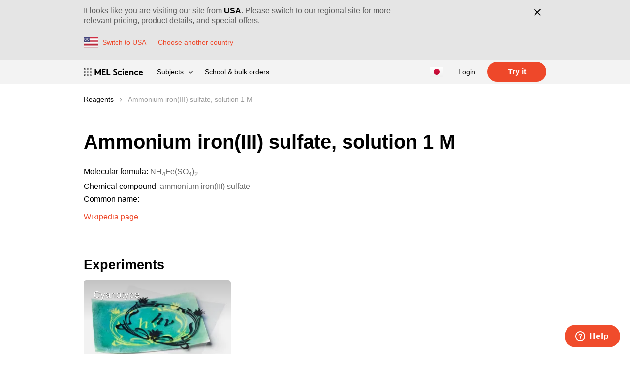

--- FILE ---
content_type: text/html; charset=utf-8
request_url: https://melscience.com/JP-en/chemistry/reagents/261/
body_size: 44922
content:


<!DOCTYPE html>
<html prefix="og: http://ogp.me/ns#" lang="en">
<head>
    <title>Ammonium iron(III) sulfate, solution 1 M | MEL Chemistry</title>
    <meta charset="utf-8">
    <meta http-equiv="X-UA-Compatible" content="IE=edge">
    <meta name="viewport" content="width=device-width, initial-scale=1">

    
    

    <meta name='yandex-verification' content='4370c26bc8d7142e' />
    <meta name="google-site-verification" content="sgvGfps7t8HyTVEy8VfTfMhUJfPxGphNugHnITP6vlQ" />
    
    <meta name="google-site-verification" content="La1ayyqz0zPOtpR3iy_pivhC9UKWq1uQ2DBtEwbFhRE" />
    
    <meta name="google-site-verification" content="TSK4KkwBe50hvGXUoTPekP20QapHpjKpQKXWRskDrDE" />

    


  <link rel="apple-touch-icon"
        sizes="57x57"
        href="/static/favicon/apple-touch-icon-57x57.c6312f65af30.png">
  <link rel="apple-touch-icon"
        sizes="60x60"
        href="/static/favicon/apple-touch-icon-60x60.d688e6d0d6d9.png">
  <link rel="apple-touch-icon"
        sizes="72x72"
        href="/static/favicon/apple-touch-icon-72x72.f07aa1624ca3.png">
  <link rel="apple-touch-icon"
        sizes="76x76"
        href="/static/favicon/apple-touch-icon-76x76.b169174b139a.png">
  <link rel="apple-touch-icon"
        sizes="114x114"
        href="/static/favicon/apple-touch-icon-144x144.32355965b81f.png">
  <link rel="apple-touch-icon"
        sizes="120x120"
        href="/static/favicon/apple-touch-icon-120x120.5e9e455bcc37.png">
  <link rel="apple-touch-icon"
        sizes="144x144"
        href="/static/favicon/apple-touch-icon-144x144.32355965b81f.png">
  <link rel="apple-touch-icon"
        sizes="152x152"
        href="/static/favicon/apple-touch-icon-152x152.d688275d11e4.png">
  <link rel="apple-touch-icon"
        sizes="180x180"
        href="/static/favicon/apple-touch-icon-180x180.47f0324bda8c.png">
  <link rel="icon"
        type="image/png"
        href="/static/favicon/favicon-32x32.ad0e79264f7d.png"
        sizes="32x32">
  <link rel="icon"
        type="image/png"
        href="/static/favicon/favicon-194x194.11501af6e4f5.png"
        sizes="194x194">
  <link rel="icon"
        type="image/png"
        href="/static/favicon/favicon-96x96.a609cd24433d.png"
        sizes="96x96">
  <link rel="icon"
        type="image/png"
        href="/static/favicon/android-chrome-192x192.ea2672457965.png"
        sizes="192x192">
  <link rel="icon"
        type="image/png"
        href="/static/favicon/favicon-16x16.b4f02accff40.png"
        sizes="16x16">
  <link rel="manifest" href="/static/favicon/manifest.0a282edbfd90.json">
  <link rel="shortcut icon" href="/static/favicon/favicon.8352d7477634.ico">
  <meta name="msapplication-TileColor" content="#ffffff">
  <meta name="msapplication-TileImage"
        content="/static/favicon/mstile-144x144.948316d8de98.png">
  <meta name="msapplication-config"
        content="/static/favicon/browserconfig.ff3656b9a56f.xml">



    <meta name="theme-color" content="#f3f3f3">
    <meta property="og:site_name" content="MEL Science">
    
    

    <meta name="p:domain_verify" content="d661586c5ac2867583edc9d8696910a9"/>

    
    

    
      
        <link rel="alternate" hreflang="x-default" href="https://melscience.com/US-en/chemistry/reagents/261/"/><link rel="alternate" hreflang="en" href="https://melscience.com/US-en/chemistry/reagents/261/"/><link rel="alternate" hreflang="fr" href="https://melscience.com/FR-fr/chemistry/reagents/261/"/><link rel="alternate" hreflang="en-AU" href="https://melscience.com/AU-en/chemistry/reagents/261/"/><link rel="alternate" hreflang="en-IL" href="https://melscience.com/IL-en/chemistry/reagents/261/"/><link rel="alternate" hreflang="en-JP" href="https://melscience.com/JP-en/chemistry/reagents/261/"/><link rel="alternate" hreflang="en-KR" href="https://melscience.com/KR-en/chemistry/reagents/261/"/><link rel="alternate" hreflang="en-NZ" href="https://melscience.com/NZ-en/chemistry/reagents/261/"/><link rel="alternate" hreflang="en-SG" href="https://melscience.com/SG-en/chemistry/reagents/261/"/><link rel="alternate" hreflang="en-TW" href="https://melscience.com/TW-en/chemistry/reagents/261/"/><link rel="alternate" hreflang="en-HK" href="https://melscience.com/HK-en/chemistry/reagents/261/"/><link rel="alternate" hreflang="fr-CH" href="https://melscience.com/CH-fr/chemistry/reagents/261/"/><link rel="alternate" hreflang="en-CH" href="https://melscience.com/CH-en/chemistry/reagents/261/"/><link rel="alternate" hreflang="en-NO" href="https://melscience.com/NO-en/chemistry/reagents/261/"/><link rel="alternate" hreflang="fr-DZ" href="https://melscience.com/DZ-fr/chemistry/reagents/261/"/><link rel="alternate" hreflang="en-DZ" href="https://melscience.com/DZ-en/chemistry/reagents/261/"/><link rel="alternate" hreflang="fr-MA" href="https://melscience.com/MA-fr/chemistry/reagents/261/"/><link rel="alternate" hreflang="en-MA" href="https://melscience.com/MA-en/chemistry/reagents/261/"/><link rel="alternate" hreflang="en-TR" href="https://melscience.com/TR-en/chemistry/reagents/261/"/><link rel="alternate" hreflang="en-VN" href="https://melscience.com/VN-en/chemistry/reagents/261/"/><link rel="alternate" hreflang="en-CA" href="https://melscience.com/CA-en/chemistry/reagents/261/"/><link rel="alternate" hreflang="fr-CA" href="https://melscience.com/CA-fr/chemistry/reagents/261/"/><link rel="alternate" hreflang="en-AT" href="https://melscience.com/AT-en/chemistry/reagents/261/"/><link rel="alternate" hreflang="en-BE" href="https://melscience.com/BE-en/chemistry/reagents/261/"/><link rel="alternate" hreflang="fr-BE" href="https://melscience.com/BE-fr/chemistry/reagents/261/"/><link rel="alternate" hreflang="en-BG" href="https://melscience.com/BG-en/chemistry/reagents/261/"/><link rel="alternate" hreflang="en-HR" href="https://melscience.com/HR-en/chemistry/reagents/261/"/><link rel="alternate" hreflang="en-CY" href="https://melscience.com/CY-en/chemistry/reagents/261/"/><link rel="alternate" hreflang="en-CZ" href="https://melscience.com/CZ-en/chemistry/reagents/261/"/><link rel="alternate" hreflang="en-DK" href="https://melscience.com/DK-en/chemistry/reagents/261/"/><link rel="alternate" hreflang="en-EE" href="https://melscience.com/EE-en/chemistry/reagents/261/"/><link rel="alternate" hreflang="en-FI" href="https://melscience.com/FI-en/chemistry/reagents/261/"/><link rel="alternate" hreflang="fr-FR" href="https://melscience.com/FR-fr/chemistry/reagents/261/"/><link rel="alternate" hreflang="en-FR" href="https://melscience.com/FR-en/chemistry/reagents/261/"/><link rel="alternate" hreflang="en-DE" href="https://melscience.com/DE-en/chemistry/reagents/261/"/><link rel="alternate" hreflang="en-GR" href="https://melscience.com/GR-en/chemistry/reagents/261/"/><link rel="alternate" hreflang="en-HU" href="https://melscience.com/HU-en/chemistry/reagents/261/"/><link rel="alternate" hreflang="en-IE" href="https://melscience.com/IE-en/chemistry/reagents/261/"/><link rel="alternate" hreflang="en-IT" href="https://melscience.com/IT-en/chemistry/reagents/261/"/><link rel="alternate" hreflang="en-LV" href="https://melscience.com/LV-en/chemistry/reagents/261/"/><link rel="alternate" hreflang="en-LT" href="https://melscience.com/LT-en/chemistry/reagents/261/"/><link rel="alternate" hreflang="fr-LU" href="https://melscience.com/LU-fr/chemistry/reagents/261/"/><link rel="alternate" hreflang="en-LU" href="https://melscience.com/LU-en/chemistry/reagents/261/"/><link rel="alternate" hreflang="en-MT" href="https://melscience.com/MT-en/chemistry/reagents/261/"/><link rel="alternate" hreflang="en-NL" href="https://melscience.com/NL-en/chemistry/reagents/261/"/><link rel="alternate" hreflang="en-PL" href="https://melscience.com/PL-en/chemistry/reagents/261/"/><link rel="alternate" hreflang="en-PT" href="https://melscience.com/PT-en/chemistry/reagents/261/"/><link rel="alternate" hreflang="en-RO" href="https://melscience.com/RO-en/chemistry/reagents/261/"/><link rel="alternate" hreflang="en-SK" href="https://melscience.com/SK-en/chemistry/reagents/261/"/><link rel="alternate" hreflang="en-SI" href="https://melscience.com/SI-en/chemistry/reagents/261/"/><link rel="alternate" hreflang="en-ES" href="https://melscience.com/ES-en/chemistry/reagents/261/"/><link rel="alternate" hreflang="en-SE" href="https://melscience.com/SE-en/chemistry/reagents/261/"/><link rel="alternate" hreflang="en-US" href="https://melscience.com/US-en/chemistry/reagents/261/"/><link rel="alternate" hreflang="en-GB" href="https://melscience.com/GB-en/chemistry/reagents/261/"/>
      
    

    
        <link href="/static/css/style_v2.a778bb29ff81.css" rel="stylesheet"/>
    
    
    

    
    

    
    <link rel="preconnect" href="//res.cloudinary.com">
    <link rel="dns-prefetch" href="//res.cloudinary.com">
    <script>
      
      window._enable_fb_ldu = false;
    </script>
    
    

    
      
        <script type="text/javascript">
    (function(c,l,a,r,i,t,y){
        c[a]=c[a]||function(){(c[a].q=c[a].q||[]).push(arguments)};
        t=l.createElement(r);t.async=1;t.src="https://www.clarity.ms/tag/"+i;
        y=l.getElementsByTagName(r)[0];y.parentNode.insertBefore(t,y);
    })(window, document, "clarity", "script", "s2dhhv365g");
</script>

        <!-- Tag4arm --><script type="text/javascript">
    var _paq = _paq || [];
    _paq.push(["trackPageView"]);
    _paq.push(["enableLinkTracking"]);
    (function () {
      var u = (("https:" == document.location.protocol) ? "https" : "http") + "://www.tag4arm.com/tags4arm/";
      _paq.push(["setTrackerUrl", u + "tag4arm.php"]);
      _paq.push(["setSiteId", "534"]);
      var d = document, g = d.createElement("script"),
        s = d.getElementsByTagName("script")[0];
      g.type = "text/javascript";
      g.defer = true;
      g.async = true;
      g.src = u + "tag4arm.js";
      s.parentNode.insertBefore(g, s);
    })();

    function Custom_ARM_Conversion(var_product, var_currency, var_price) {
      _paq.push(["setCustomVariable", "1", "product", var_product, "page"]);
      _paq.push(["setCustomVariable", "2", "currency", var_currency, "page"]);
      _paq.push(["setCustomVariable", "3", "price", var_price, "page"]);
      _paq.push(["trackPageView"]);
    }
  </script><!-- End Tag4arm Code -->

        <!-- Impact UTT -->
<script type="text/javascript">
(function(a,b,c,d,e,f,g){e['ire_o']=c;e[c]= e[c]||function(){(e[c].a=e[c].a||[]).push(arguments)};f=d.createElement(b);g=d.getElementsByTagName(b)[0];f.async=1;f.src=a;g.parentNode.insertBefore(f,g);})('//d.impactradius-event.com/A1377668-24a2-4b5b-b71a-12c8e3efb8881.js','script','ire',document,window);
</script>
<!-- End Impact UTT -->

        
<script>
    var onFBLoad = function() {
      const script = document.createElement('script');
      script.src = "/static/js/fbextra.4f96420d1e01.js";
      const firstScriptTag = document.getElementsByTagName('script')[0];
      firstScriptTag.parentNode.insertBefore(script, firstScriptTag);
    }
    !function(f,b,e,v,n,t,s){if(f.fbq)return;n=f.fbq=function(){n.callMethod?
    n.callMethod.apply(n,arguments):n.queue.push(arguments)};if(!f._fbq)f._fbq=n;
    n.push=n;n.loaded=!0;n.version='2.0';n.queue=[];t=b.createElement(e);t.async=!0;
    t.onload=onFBLoad; //ad-hoc to load our extra events tracking
    t.src=v;s=b.getElementsByTagName(e)[0];s.parentNode.insertBefore(t,s)}(window,
    document,'script','https://connect.facebook.net/en_US/fbevents.js');

    if (window._enable_fb_ldu) {
      fbq('dataProcessingOptions', ['LDU'], 0, 0);
    } else {
      fbq('dataProcessingOptions', []);
    }
    
      fbq('init', '335399690240231');
    
</script>

        <script type="text/javascript">
  !function (e) {
    if (!window.pintrk) {
      window.pintrk = function () {
        window.pintrk.queue.push(Array.prototype.slice.call(arguments))
      };
      var n = window.pintrk;
      n.queue = [], n.version = "3.0";
      var t = document.createElement("script");
      t.async = !0, t.src = e;
      var r = document.getElementsByTagName("script")[0];
      r.parentNode.insertBefore(t, r)
    }
  }("https://s.pinimg.com/ct/core.js");

  pintrk('load', '2615327790317');
  pintrk('page');
</script>


        

        <script>
!function (w, d, t) {
  w.TiktokAnalyticsObject=t;var ttq=w[t]=w[t]||[];ttq.methods=["page","track","identify","instances","debug","on","off","once","ready","alias","group","enableCookie","disableCookie"],ttq.setAndDefer=function(t,e){t[e]=function(){t.push([e].concat(Array.prototype.slice.call(arguments,0)))}};for(var i=0;i<ttq.methods.length;i++)ttq.setAndDefer(ttq,ttq.methods[i]);ttq.instance=function(t){for(var e=ttq._i[t]||[],n=0;n<ttq.methods.length;n++)ttq.setAndDefer(e,ttq.methods[n]);return e},ttq.load=function(e,n){var i="https://analytics.tiktok.com/i18n/pixel/events.js";ttq._i=ttq._i||{},ttq._i[e]=[],ttq._i[e]._u=i,ttq._t=ttq._t||{},ttq._t[e]=+new Date,ttq._o=ttq._o||{},ttq._o[e]=n||{};var o=document.createElement("script");o.type="text/javascript",o.async=!0,o.src=i+"?sdkid="+e+"&lib="+t;var a=document.getElementsByTagName("script")[0];a.parentNode.insertBefore(o,a)};
  ttq.load('C6KU0AGE6TN405ALK5BG');
  ttq.page();
}(window, document, 'ttq');
</script>

        <script>
  !function (e, t, n, s, u, a) {
    e.twq || (s = e.twq = function () {
      s.exe ? s.exe.apply(s, arguments) : s.queue.push(arguments);
    }, s.version = '1.1', s.queue = [], u = t.createElement(n), u.async = !0, u.src = '//static.ads-twitter.com/uwt.js',
      a = t.getElementsByTagName(n)[0], a.parentNode.insertBefore(u, a))
  }(window, document, 'script');
  twq('init', 'o6dni');
</script>

        
      
    

    
      
        <script>
  if (typeof fbq !== "undefined") {
    fbq('track', "PageView", {}
    
      , {
        eventID: 'a23cdb2cee53ff7cbf478550048ecfc3b30425ec'
      }
    
    );
  }
</script>

        <script>
  (function (w, d, t, r, u) {
  let f, n, i;
  w[u] = w[u] || [],
  f = function () {
    const o = {ti: "17501798"};
    o.q = w[u];
    if (w.UET) w[u] = new w.UET(o) || [];
    w[u].push("pageLoad");
  }, n = d.createElement(t), n.src = r, n.async = 1, n.onload = n.onreadystatechange = function () {
    const s = this.readyState;
    s && s !== "loaded" && s !== "complete" || (f(), n.onload = n.onreadystatechange = null)
  }, i = d.getElementsByTagName(t)[0], i.parentNode.insertBefore(n, i)
  })(window, document, "script", "//bat.bing.com/bat.js", "uetq");
</script>


<script>
  window.uetq = window.uetq || [];
  window.uetq.push('event', 'page_view', {});
</script>

        

        <script>
  twq('track','PageView');
</script>

        <script type='text/javascript'>
  if (typeof snaptr !== "undefined") {
    snaptr('track', 'PAGE_VIEW');
  }
</script>

        <script>
	(function() {
	var s = document.createElement('script');
	s.src="https://tag.havasedge.com/js/evt.js";
	s.async = true;
	s.setAttribute("data-evtGuid", "5cf27ba5-9ea8-4014-99ea-ec775d2a8e7e");
	s.setAttribute("data-trkGuid", "34c0988e-348d-4b21-a5cf-10ddc369b48f");
	document.getElementsByTagName('head')[0].appendChild(s);
})();
</script>

        <script data-obct type = "text/javascript">
  !function(_window, _document) {
    var OB_ADV_ID = '001ac17049a2a25cf564aa79a951beda1a';
    if (_window.obApi) {
      var toArray = function(object) {
        return Object.prototype.toString.call(object) === '[object Array]' ? object : [object];
      };
      _window.obApi.marketerId = toArray(_window.obApi.marketerId).concat(toArray(OB_ADV_ID));
      return;
    }
    var api = _window.obApi = function() {
      api.dispatch ? api.dispatch.apply(api, arguments) : api.queue.push(arguments);
    };
    api.version = '1.1';
    api.loaded = true;
    api.marketerId = OB_ADV_ID;
    api.queue = [];
    var tag = _document.createElement('script');
    tag.async = true;
    tag.src = '//amplify.outbrain.com/cp/obtp.js';
    tag.type = 'text/javascript';
    var script = _document.getElementsByTagName('script')[0];
    script.parentNode.insertBefore(tag, script);
  }(window, document);

  if (window.obApi) {
    obApi('track', 'PAGE_VIEW');

    setTimeout(function () {
      obApi('track', '30 seconds on page');
    }, 30*1000);

    document.querySelectorAll('[data-outbrain-title]').forEach(el => {
      const title = el.dataset.outbrainTitle;
      el.addEventListener('click', () => obApi('track', title));
    });
  }
</script>

        
<script type="text/javascript" src="//dynamic.criteo.com/js/ld/ld.js?a=85097" async="true"></script>
<script type="text/javascript">
window.criteo_q = window.criteo_q || [];
var deviceType = /iPad/.test(navigator.userAgent) ? "t" : /Mobile|iP(hone|od)|Android|BlackBerry|IEMobile|Silk/.test(navigator.userAgent) ? "m" : "d";
window.criteo_q.push(
 { event: "setAccount", account: 85097},
 
 { event: "setSiteType", type: deviceType},
 { event: "viewPage" },
);
</script>

        

      
    

    
    
    


    
    

    
        <!-- Google Tag Manager -->
<script>(function(w,d,s,l,i){w[l]=w[l]||[];w[l].push({'gtm.start':
    new Date().getTime(),event:'gtm.js'});var f=d.getElementsByTagName(s)[0],
    j=d.createElement(s),dl=l!='dataLayer'?'&l='+l:'';j.async=true;j.src=
    'https://www.googletagmanager.com/gtm.js?id='+i+dl;f.parentNode.insertBefore(j,f);
    })(window,document,'script','dataLayer','GTM-PJHGHWH');</script>
<!-- End Google Tag Manager -->

        
    
    
    <script type="text/javascript">
        window._MELHitId = "992d1a8f-bee5-453d-ab55-09cc1b371015";
    </script>
</head>

<body>
    
    
    

    
        <!-- Google Tag Manager (noscript) -->
<noscript><iframe src="https://www.googletagmanager.com/ns.html?id=GTM-PJHGHWH"
                  height="0" width="0" style="display:none;visibility:hidden"></iframe></noscript>
<!-- End Google Tag Manager (noscript) -->

    

    <div class="layout ">
        
          
        

        
          
<div class="i18n-switch-bar"
     aria-hidden="False"
     aria-expanded="True"
     data-rel="notification-bar">
  <div class="i18n-switch-bar__content">
    <div class="i18n-switch-bar__wrap">
      <div class="i18n-switch-bar__text">
        It looks like you are visiting our site from
        <b>USA</b>.
        Please switch to our regional site for more relevant pricing, product details, and special offers.
      </div>
      <div class="i18n-switch-bar__controls">
        
        <form method="post" class="twbs-form" action="/change-country/">
    <input type="hidden" name="csrfmiddlewaretoken" value="ewTSwYByUg1rCXY6u2QwzJ0PvooExBnaO2CAB4F0o2MFipAMqVfo85zOIOEKmWvY">
    
        <input type="hidden" name="new_country" value=US>
    
    
          <button class="i18n-switch-bar__switch-btn"
                  data-track-click-block="i18n-switch-bar"
                  data-track-click-title="confirm"
                  type="submit">
            <img class="i18n-switch-bar__country-icon"
                 aria-hidden="true"
                 src="/static/svgicons/flags/US.07cd4f2fbe34.svg" alt="">
            <span class="i18n-switch-bar__link">Switch to USA</span>
          </button>
        
</form>

        <a class="i18n-switch-bar__link" href="/change-country/">Choose another country</a>
      </div>
    </div>
    <div class="i18n-switch-bar__close-btn-wrapper">
      <button class="i18n-switch-bar__close-btn"
              type="button"
              data-rel="close-button"
              data-track-click-block="i18n-switch-bar"
              data-track-click-title="close"
              data-session-country-confirm-url="/confirm-session-country/"
              data-session-country-csrf-token="t1TV8PCDgjhdSsUT4FIKMoHIVmG1jXiz3xCDdVG5K52ryUwz0y7ClKgH8MW78iqn"
              aria-label="Close"
              title="Close">
        <svg width="26" height="26" viewBox="0 0 26 26">
          <g>
            <path d="M7.343 5.929l12.728 12.728-1.414 1.414L5.929 7.343z"/>
            <path d="M18.657 5.929l1.414 1.414L7.343 20.071 5.93 18.657z"/>
          </g>
        </svg>
      </button>
    </div>
  </div>
</div>

        

        
            <div class="sticky-bar">
              
              
              
                



<svg xmlns="http://www.w3.org/2000/svg" style="display: none">
  <symbol id="hamburger" viewBox="0 0 24 24">
    <path d="M21 16v2H3v-2h18zm0-5v2H3v-2h18zm0-5v2H3V6h18z"/>
  </symbol>
  <symbol id="close" viewBox="0 0 24 24">
    <path d="M19 6.41L17.59 5 12 10.59 6.41 5 5 6.41 10.59 12 5 17.59 6.41 19 12 13.41 17.59 19 19 17.59 13.41 12z"/>
  </symbol>
  <symbol id="menu-angle" viewBox="0 0 9 6">
    <path
      d="M7.99781746,0.47 L8.77563492,1.24781746 L4.49781746,5.52563492 L3.72,4.74781746 L0.22,1.24781746 L0.997817459,0.47 L4.497,3.969 L7.99781746,0.47 Z"/>
  </symbol>
  <symbol id="menu-angle-big" viewBox="0 0 24 24">
    <path d="M11.99 16.424L5.783 10.217 7.197 8.803 11.99 13.596 16.783 8.803 18.197 10.217z"/>
  </symbol>
</svg>


  <header class="header header--theme-default" id="header">
    <div class="header__containter">
      <div class="header__site-menu">
        
          <a href="https://melscience.com/JP-en/"
             data-track-click-block="header"
             data-track-click-title="logo">
            <img
              class="header__logo"
              width="121" height="15"
              src="/static/svgicons/MEL_logotype_science_black_1l.d5c2aac9e452.svg"
              alt="MEL Science">
          </a>
      
        <nav class="header__main-menu header-main-menu header-main-menu--theme-default">
          
            <button class="header-main-menu__button header-main-menu__openner-button" type="button"
                    aria-controls="main-menu"
                    aria-expanded="false"
                    data-dropdown
                    data-dropdown-active-class="header-main-menu--open"
                    data-track-click-block="header"
                    data-track-click-title="menu open">
              <svg class="header-main-menu__icon" aria-hidden="true" width="24" height="24">
                <use class="header-main-menu__icon-open" xlink:href="#hamburger" href="#hamburger"></use>
                <use class="header-main-menu__icon-close" xlink:href="#close" href="#close"></use>
              </svg>
            </button>
          
          <ul class="header-main-menu__list" id="main-menu">
            
              <li class="header-main-menu__item header-popup-menu header-popup-menu--theme-default">
                
                  <button class="header-popup-menu__header"
                          aria-controls="products-menu"
                          aria-expanded="false"
                          data-dropdown
                          data-dropdown-active-class="header-popup-menu--open"
                          data-track-click-block="header"
                          data-track-click-title="product menu">Subjects<!-- 
           -->
                    <svg class="header-popup-menu__header-menu-angle" aria-hidden="true" width="9" height="6">
                      <use xlink:href="#menu-angle" href="#menu-angle"></use>
                    </svg>
                  </button>

                  <ul class="header-popup-menu__list" id="products-menu">
                    
                      <li class="header-popup-menu__item">
                        <a href="https://melscience.com/JP-en/kids/"
                           class="header-popup-menu__link"
                           data-track-click-block="header"
                           data-track-click-title="product menu - KIDS">
                          STEM<span class="header-main-menu__badge">5+</span>
                        </a>
                      </li>
                    
                      <li class="header-popup-menu__item">
                        <a href="https://melscience.com/JP-en/physics/"
                           class="header-popup-menu__link"
                           data-track-click-block="header"
                           data-track-click-title="product menu - PHYSICS">
                          Physics<span class="header-main-menu__badge">8+</span>
                        </a>
                      </li>
                    
                      <li class="header-popup-menu__item">
                        <a href="https://melscience.com/JP-en/chemistry/"
                           class="header-popup-menu__link"
                           data-track-click-block="header"
                           data-track-click-title="product menu - CHEMISTRY">
                          Chemistry<span class="header-main-menu__badge">10+</span>
                        </a>
                      </li>
                    
                  </ul>
                
              </li>
              
                <li class="header-main-menu__item" style="line-height: 10px;">
                  <a href="https://melscience.com/JP-en/education/"
                     class="header-main-menu__link"
                     data-track-click-block="header"
                     data-track-click-title="b2b-link">
                    School & bulk orders
                  </a>
                </li>
              
              
                
                
              
            
            <li class="header-main-menu__toolbar">
              <ul class="header-toolbar">
                <li class="header-toolbar__item">
                  
                    
                      <a class="header-main-menu__button"
                         href="/change-country/"
                         data-track-click-block="header"
                         data-track-click-title="change country link"
                         title="Change country">
                        <img class="header-main-menu__icon header-main-menu__icon--flag"
                             aria-hidden="true"
                             src="/static/svgicons/flags/JP.39a224c0c04e.svg" alt="">
                      </a>
                    
                  
                </li>
              </ul>
            </li>
            
              
              
              <li class="header-main-menu__item">
                
                  
                  
                    <a class="header-main-menu__link"
                       href="/JP-en/login/"
                       data-track-click-block="header"
                       data-track-click-title="login">Login</a>
                  
                
              </li>
              
                <li class="header-main-menu__item header__hidden-on-mobile">
                  <a class="a-button a-button--small"
                     href="https://melscience.com/JP-en/subscription/registration/"
                     data-track-click-block="page menu"
                     data-track-click-title="registration"
                     data-outbrain-title="Register"
                  >
                    Try it
                  </a>
                </li>
              
            
          </ul>
        </nav>
      </div>
    </div>
  </header>


              
            </div>
            
  
  
<script type="application/ld+json">
  {"@context": "https://schema.org", "@type": "BreadcrumbList", "itemListElement": [{"@type": "ListItem", "position": 1, "item": {"@id": "https://melscience.com/JP-en/chemistry/reagents/", "name": "Reagents"}}, {"@type": "ListItem", "position": 2, "item": {"@id": "https://melscience.com/JP-en/chemistry/reagents/261/", "name": "Ammonium iron(III) sulfate, solution 1 M"}}]}
</script>



  <div class="layout__breadcrumbs content content--nomargin">
    <ol class="breadcrumbs">
    
      <li class="breadcrumbs__crumb">
        <a class="breadcrumbs__link breadcrumbs__link--active"
           href="/JP-en/chemistry/reagents/">
            Reagents
        </a>
      </li>
    
      <li class="breadcrumbs__crumb">
        <a class="breadcrumbs__link breadcrumbs__link--inactive"
           >
            Ammonium iron(III) sulfate, solution 1 M
        </a>
      </li>
    
    </ol>
  </div>



        

        
          <main class="layout__content" role="main">
              
                  


              

              
    <div class="content">
        <div class="page-head page-head--withborder">
            <h1 class="page-head__title">Ammonium iron(III) sulfate, solution 1 M</h1>

            <dl class="reagent-specification">
                
                    <div class="reagent-specification__section">
                        <dt class="reagent-specification__name">Molecular formula:</dt>
                        <dd class="reagent-specification__value">
                            NH<sub>4</sub>Fe(SO<sub>4</sub>)<sub>2</sub>
                        </dd>
                    </div>
                
                <div class="reagent-specification__section">
                    <dt class="reagent-specification__name">Chemical compound:</dt>
                    <dd class="reagent-specification__value">ammonium iron(III) sulfate</dd>
                </div>
                
                    <div class="reagent-specification__section">
                        <dt class="reagent-specification__name">Common name:</dt>
                        <dd class="reagent-specification__value"></dd>
                    </div>
                
                
            </dl>
            <ul class="reagent-links-list">
                
                    <li class="reagent-links-list__item">
                        <a class="reagent-links-list__link"
                            href="">
                            Wikipedia page
                        </a>
                    </li>
                
                
            </ul>
        </div>

        <div class="content-with-sidebar">
            <div class="content-with-sidebar__main-col">
                <div class="longform">
                    
                        <p></p>
                    
                    

                    
                        <h2>Experiments</h2>
                        <div class="experiments-list">
                            <div class="experiment-list__section experiment-list__section--cards-mini">
                                
                                    

<div class="experiment-list__card
            
            experiment-list__card--mini">
    
      <a href="https://melscience.com/JP-en/chemistry/experiments/chem-cyanotype-v2_template/">
    
        <div class="experiment-card__container">
            <div class="experiment-card__image-container">
                <picture>
                    
                    <source type="image/webp" media="(max-width: 576px)" srcset="https://res.cloudinary.com/mel-science/image/upload/f_webp,q_auto:good,w_374/v1/experiments/printing-v2_template/image_afiobw 1x,
https://res.cloudinary.com/mel-science/image/upload/f_webp,q_auto:eco,w_748/v1/experiments/printing-v2_template/image_afiobw 2x,
https://res.cloudinary.com/mel-science/image/upload/f_webp,q_auto:low,w_1122/v1/experiments/printing-v2_template/image_afiobw 3x" />
<source type="image/jpeg" media="(max-width: 576px)" srcset="https://res.cloudinary.com/mel-science/image/upload/f_jpg,fl_progressive:steep,q_auto:good,w_374/v1/experiments/printing-v2_template/image_afiobw 1x,
https://res.cloudinary.com/mel-science/image/upload/f_jpg,fl_progressive:steep,q_auto:eco,w_748/v1/experiments/printing-v2_template/image_afiobw 2x,
https://res.cloudinary.com/mel-science/image/upload/f_jpg,fl_progressive:steep,q_auto:low,w_1122/v1/experiments/printing-v2_template/image_afiobw 3x" />
<source type="image/webp"  srcset="https://res.cloudinary.com/mel-science/image/upload/f_webp,q_auto:good,w_300/v1/experiments/printing-v2_template/image_afiobw 1x,
https://res.cloudinary.com/mel-science/image/upload/f_webp,q_auto:eco,w_600/v1/experiments/printing-v2_template/image_afiobw 2x,
https://res.cloudinary.com/mel-science/image/upload/f_webp,q_auto:low,w_900/v1/experiments/printing-v2_template/image_afiobw 3x" />
<source type="image/jpeg"  srcset="https://res.cloudinary.com/mel-science/image/upload/f_jpg,fl_progressive:steep,q_auto:good,w_300/v1/experiments/printing-v2_template/image_afiobw 1x,
https://res.cloudinary.com/mel-science/image/upload/f_jpg,fl_progressive:steep,q_auto:eco,w_600/v1/experiments/printing-v2_template/image_afiobw 2x,
https://res.cloudinary.com/mel-science/image/upload/f_jpg,fl_progressive:steep,q_auto:low,w_900/v1/experiments/printing-v2_template/image_afiobw 3x" />
                    <img class="experiment-card__image"
                         alt="Cyanotype"
                         src="https://res.cloudinary.com/mel-science/image/upload/fl_progressive:steep,q_auto:good,w_300/v1/experiments/printing-v2_template/image_afiobw.jpg" />
                </picture>
            </div>
            <div class="experiment-card__title-container">
                <span class="experiment-card__title">Cyanotype</span>
            </div>
        </div>
    
      </a>
    
</div>

                                
                            </div>
                        </div>
                    

                    


                    <h2>
                        Hazard information
                    </h2>

                    
                        
                            <h3>Hazard statements</h3>
                            <ul>
                                
                                    <li>Causes serious eye damage.</li>
                                
                                    <li>May be corrosive to metals.</li>
                                

                            </ul>
                        

                        
                            <h3>Precautionary statements</h3>
                            <ul>
                                
                                    <li>IF IN EYES: Rinse cautiously with water for several minutes. Remove contact lenses if present and easy to do – continue rinsing.</li>
                                
                            </ul>
                        
                    
                </div>
            </div>
            <div class="content-with-sidebar__sidebar-col reagent-sidebar">
                
                
                
            </div>
        </div>
    </div>

          </main>
        

        
            <div class="layout__bottom-conv-block">
                
                    

<div class="bottom-conv-block">
    <div class="bottom-conv-block__video-column">
        
        <video class="bottom-conv-block__video"
               data-lazyload
               loop autoplay muted playsinline
               poster="https://res.cloudinary.com/mel-science/video/upload/fl_progressive:steep,so_auto,w_290/v1/coubs/20sec3.jpg">
            <source data-src="https://res.cloudinary.com/mel-science/video/upload/ac_none,w_290/v1/coubs/20sec3.webm" type="video/webm">
            <source data-src="https://res.cloudinary.com/mel-science/video/upload/ac_none,w_290/v1/coubs/20sec3.mp4" type="video/mp4">
            <img src="https://res.cloudinary.com/mel-science/video/upload/fl_progressive:steep,so_auto,w_290/v1/coubs/20sec3.jpg">
        </video>
    </div>
    <div class="bottom-conv-block__text-column">
        <div class="bottom-conv-block__text">
            <h2 class="bottom-conv-block__title">Dozens of experiments you can do at home</h2>
            <blockquote class="bottom-conv-block__blockquote">
                <p class="bottom-conv-block__quote">One of the most exciting and ambitious home-chemistry educational projects</p>
                <cite class="bottom-conv-block__cite">The Royal Society of Chemistry</cite>
            </blockquote>
        </div>
        <div class="cta-pair">
          <a class="cta-pair__button" href="https://melscience.com/JP-en/subscription/registration/">Subscribe</a>
          <a class="cta-pair__link" href="/JP-en/">Learn more&nbsp;→</a>
        </div>
    </div>
</div>

                
            </div>
        
        
            <div class="layout__footer layout__footer--with-social-networks">
              
                
                  


<footer class="footer content-v2 " itemscope
        itemtype="https://schema.org/Organization">
  <meta itemprop="name" content="MEL Science">
  <meta itemprop="address" content="c/o PKF Littlejohn, 15 Westferry Circus, Canary Wharf, London, United Kingdom, E14 4HD">

  
    <div class="footer__head">
      <span class="footer__copy">© MEL Science 2015–2026</span></div>
  

  <div class="footer__body">
    
      <div class="footer__section footer__section--first">
        <p class="footer__section-header">Support</p>
        <div class="footer__section-content">
          <p class="footer__line">
            <a class="footer__link" href="https://melscience.zendesk.com/hc/en-us">Help center</a>
          </p>
          <p class="footer__line">
            <a class="footer__link" href="https://melscience.zendesk.com/hc/en-us/requests/new">Ask a question</a>
          </p>
          <p class="footer__line">
            <a class="footer__link" href="/JP-en/login/">My MEL</a>
          </p>
        </div>
      </div>
      <div class="footer__section">
        <p class="footer__section-header">MEL Science</p>
        <div class="footer__section-content">
          
            <p class="footer__line">
              <a class="footer__link" href="https://melscience.com/JP-en/education/">School & bulk orders</a>
            </p>
            <p class="footer__line">
              <a class="footer__link" target="_blank" href="https://blog.melscience.com/">School Case Studies</a>
            </p>
            <p class="footer__line">
              <a class="footer__link" href="https://melscience.com/JP-en/education/">Homeschooling</a>
            </p>
          
          <p class="footer__line">
            <a class="footer__link" href="https://curiositybox.com/">Curiosity Box</a>
          </p>
          <p class="footer__line">
            <a class="footer__link" href="https://weareinquisitive.com/">WeAreInquisitive</a>
          </p>
          <p class="footer__line">
            <a class="footer__link" href="https://melscience.com/JP-en/affiliates/">Affiliate program</a>
          </p>
          
            
            
          
          <p class="footer__line">
            <a class="footer__link" href="https://melscience.com/JP-en/articles/">Articles</a>
          </p>
          
            <p class="footer__line">
              <a class="footer__link" href="https://blog.melscience.com/">Blog</a>
            </p>
          
        </div>
      </div>
      <div class="footer__section">
        <p class="footer__section-header">About MEL Science</p>
        <div class="footer__section-content">
          <p class="footer__line">
            <a class="footer__link" href="https://melscience.com/JP-en/about/">About us</a>
          </p>
          <p class="footer__line">
            <a class="footer__link" href="https://melscience.com/JP-en/reviews/">Press reviews</a>
          </p>
          <p class="footer__line">
            <a class="footer__link" href="https://melscience.com/JP-en/terms/">Terms & conditions</a>
          </p>
          <p class="footer__line">
            <a class="footer__link" href="https://melscience.com/JP-en/privacy/">Privacy policy</a>
          </p>
          <p class="footer__line">
            <a class="footer__link" href="https://melscience.com/JP-en/for-press/">For press</a>
          </p>
        </div>
      </div>
      <div class="footer__section">
        <p class="footer__section-header">Contacts</p>
        <div class="footer__section-content">
          
            <p class="footer__line">
              UK:
              <a class="footer__link" href="tel:+448082812775">+44&nbsp;808&nbsp;281&nbsp;2775</a>
            </p>
            <p class="footer__line">
              USA:
              <a class="footer__link" href="tel:+18559712330">+1&nbsp;(855)&nbsp;971&#8209;2330</a>
            </p>
          
          <div class="footer__column-grouper">
            <p class="footer__line">
              <a class="footer__link" href="mailto:support@melscience.com">support@melscience.com</a>
            </p>
          </div>
        </div>
      </div>
    
  </div>
</footer>

                
              
            </div>
            
              
                


  <div class="footer-social-networks">
    
      <a href="https://facebook.com/melscience"
         target="_blank"
         data-track-click-block="footer-social-network-block"
         data-track-click-title="facebook"
         class="footer-social-networks__link">
        <img src="/static/svgicons/social/footer/facebook.84c92732dee8.svg" alt="Facebook">
      </a>
    
      <a href="https://instagram.com/melscience/?hl=en"
         target="_blank"
         data-track-click-block="footer-social-network-block"
         data-track-click-title="instagram"
         class="footer-social-networks__link">
        <img src="/static/svgicons/social/footer/instagram.4cab7dd39250.svg" alt="Instagram">
      </a>
    
      <a href="https://pinterest.co.uk/melscience"
         target="_blank"
         data-track-click-block="footer-social-network-block"
         data-track-click-title="pinterest"
         class="footer-social-networks__link">
        <img src="/static/svgicons/social/footer/pinterest.5d70715cac8d.svg" alt="Pinterest">
      </a>
    
      <a href="https://linkedin.com/company/mel-science"
         target="_blank"
         data-track-click-block="footer-social-network-block"
         data-track-click-title="linkedin"
         class="footer-social-networks__link">
        <img src="/static/svgicons/social/footer/linkedin.2fb77d39df65.svg" alt="Linkedin">
      </a>
    
      <a href="https://twitter.com/mel_science"
         target="_blank"
         data-track-click-block="footer-social-network-block"
         data-track-click-title="twitter"
         class="footer-social-networks__link">
        <img src="/static/svgicons/social/footer/twitter.aa61107421fb.svg" alt="Twitter">
      </a>
    
      <a href="https://youtube.com/channel/UCGG78ZQr-Gv-JBRl22uv-cQ"
         target="_blank"
         data-track-click-block="footer-social-network-block"
         data-track-click-title="youtube"
         class="footer-social-networks__link">
        <img src="/static/svgicons/social/footer/youtube.c2feb78fb745.svg" alt="Youtube">
      </a>
    
  </div>


              
            
        

    </div>

    
        
            <!-- Start of melscience Zendesk Widget script -->
<script>window.zESettings = {
  webWidget: {
  
    answerBot: { search: { labels: ['mel science'] } },
    helpCenter: { filter: { label_names: 'mel science' } }
  
  }
};</script>
<script id="ze-snippet" src="https://static.zdassets.com/ekr/snippet.js?key=4f1eb962-d715-4437-9a95-05de867c9799"> </script>
<!-- End of melscience Zendesk Widget script -->

<!-- Zendesk&Zopim customization -->
<script>
zE(function() {
    zE.setLocale('en');
    
  
    zE('webWidget', 'helpCenter:setSuggestions', { labels: ['mel science'] });
  
});
</script>
<!-- End of zendesk customization -->

        
    

    
    

    <script src="/static/js/main_v2.5c7fcf31574a.js" async></script>

    
    

    
      
<!-- Impact Identify -->
<script type="text/javascript">
  if (typeof ire !== "undefined") {
    ire('identify', {
      customerId:
        '',
      customerEmail: ''
    });
  }
</script>
<!-- End Impact Identify -->

    

<script type="application/ld+json">
{
  "@context": "http://schema.org",
  "@type": "WebSite",
  "name": "MEL Science",
  "url": "https://melscience.com"
}
</script>

<script type="application/ld+json">
{
  "@context": "http://schema.org",
  "@type": "Organization",
  "url": "https://melscience.com",

  
  "logo": "/static/img/mel_logo_standalone_white.325a47afb452.png",
  
  
  "sameAs": [
    "https://twitter.com/mel_science",
    "https://www.facebook.com/melscience/",
    "https://www.instagram.com/melscience/"
  ],
  
  "contactPoint": [{
    "@type": "ContactPoint",
    "telephone": "+1-855-971-2330",
    "contactType": "customer service",
    "contactOption": [
      "TollFree"
    ],
    "areaServed": "US"
  }, {
    "@type": "ContactPoint",
    "telephone": "+44-808-281-2775",
    "contactType": "customer service",
    "contactOption": [
      "TollFree"
    ],
    "areaServed": "GB"
  }]
}
</script>


<script type="application/ld+json">
{
  "@context": "http://schema.org",
  "@type": "Article",
  "mainEntityOfPage": {
    "@type": "WebPage",
    "@id": "https://google.com/article"
  },

  "datePublished": "2018-03-21T13:39:52.597500+00:00",
  "author": {
    "@type": "Organization",
    "name": "MEL Science"
  },
   "publisher": {
    "@type": "Organization",
    "name": "MEL Science",
    "logo": "/static/img/mel_logo_standalone_white.325a47afb452.png"
  },
  "name": "Ammonium iron(III) sulfate, solution 1 M",
  
  "headline": "NH<sub>4</sub>Fe(SO<sub>4</sub>)<sub>2</sub>",
  
  "description": "ammonium iron(III) sulfate"
}
</script>


</body>
</html>


--- FILE ---
content_type: image/svg+xml
request_url: https://melscience.com/static/svgicons/social/footer/facebook.84c92732dee8.svg
body_size: -45
content:
<svg xmlns="http://www.w3.org/2000/svg" width="36" height="36" viewBox="0 0 36 36"><g fill="none" fill-rule="evenodd"><path d="M0 0h36v36H0z"/><path fill="#1877F2" d="M31.5 18c0-7.457-6.044-13.5-13.5-13.5-7.457 0-13.5 6.043-13.5 13.5 0 6.738 4.936 12.324 11.391 13.337v-9.434h-3.428V18h3.428v-2.973c0-3.384 2.014-5.253 5.098-5.253 1.478 0 3.023.263 3.023.263v3.322h-1.703c-1.677 0-2.2 1.041-2.2 2.109V18h3.744l-.599 3.903H20.11v9.434C26.564 30.324 31.5 24.738 31.5 18"/><path fill="#FFF" d="m23.254 21.902.599-3.903h-3.744v-2.532c0-1.068.523-2.107 2.2-2.107h1.703v-3.323s-1.545-.264-3.023-.264c-3.082 0-5.098 1.87-5.098 5.253V18h-3.428v3.903h3.428v9.434A13.58 13.58 0 0 0 18 31.5c.718 0 1.422-.055 2.109-.163v-9.434h3.145z"/></g></svg>

--- FILE ---
content_type: text/javascript
request_url: https://melscience.com/static/js/main_v2.5c7fcf31574a.js
body_size: 33434
content:
"use strict";(()=>{var iu=Object.create;var Jt=Object.defineProperty;var au=Object.getOwnPropertyDescriptor;var su=Object.getOwnPropertyNames;var uu=Object.getPrototypeOf,cu=Object.prototype.hasOwnProperty;var _=(e,t)=>()=>(t||e((t={exports:{}}).exports,t),t.exports),bn=(e,t)=>{for(var r in t)Jt(e,r,{get:t[r],enumerable:!0})},lu=(e,t,r,n)=>{if(t&&typeof t=="object"||typeof t=="function")for(let o of su(t))!cu.call(e,o)&&o!==r&&Jt(e,o,{get:()=>t[o],enumerable:!(n=au(t,o))||n.enumerable});return e};var Ze=(e,t,r)=>(r=e!=null?iu(uu(e)):{},lu(t||!e||!e.__esModule?Jt(r,"default",{value:e,enumerable:!0}):r,e));var An=_((ed,En)=>{"use strict";function wn(e,t){if(e==null)throw new TypeError("Cannot convert first argument to object");for(var r=Object(e),n=1;n<arguments.length;n++){var o=arguments[n];if(o!=null)for(var i=Object.keys(Object(o)),s=0,u=i.length;s<u;s++){var f=i[s],m=Object.getOwnPropertyDescriptor(o,f);m!==void 0&&m.enumerable&&(r[f]=o[f])}}return r}function fu(){Object.assign||Object.defineProperty(Object,"assign",{enumerable:!1,configurable:!0,writable:!0,value:wn})}En.exports={assign:wn,polyfill:fu}});var Sn=_((Qt,wt)=>{(function(e){"use strict";var t=e.setTimeout,r=e.clearTimeout,n=e.XMLHttpRequest,o=e.XDomainRequest,i=e.ActiveXObject,s=e.EventSource,u=e.document,f=e.Promise,m=e.fetch,h=e.Response,v=e.TextDecoder,T=e.TextEncoder,E=e.AbortController;if(typeof window!="undefined"&&typeof u!="undefined"&&!("readyState"in u)&&u.body==null&&(u.readyState="loading",window.addEventListener("load",function(d){u.readyState="complete"},!1)),n==null&&i!=null&&(n=function(){return new i("Microsoft.XMLHTTP")}),Object.create==null&&(Object.create=function(d){function g(){}return g.prototype=d,new g}),Date.now||(Date.now=function(){return new Date().getTime()}),E==null){var A=m;m=function(d,g){var S=g.signal;return A(d,{headers:g.headers,credentials:g.credentials,cache:g.cache}).then(function(y){var O=y.body.getReader();return S._reader=O,S._aborted&&S._reader.cancel(),{status:y.status,statusText:y.statusText,headers:y.headers,body:{getReader:function(){return O}}}})},E=function(){this.signal={_reader:null,_aborted:!1},this.abort=function(){this.signal._reader!=null&&this.signal._reader.cancel(),this.signal._aborted=!0}}}function F(){this.bitsNeeded=0,this.codePoint=0}F.prototype.decode=function(d){function g(B,j,L){if(L===1)return B>=128>>j&&B<<j<=2047;if(L===2)return B>=2048>>j&&B<<j<=55295||B>=57344>>j&&B<<j<=65535;if(L===3)return B>=65536>>j&&B<<j<=1114111;throw new Error}function S(B,j){if(B===6*1)return j>>6>15?3:j>31?2:1;if(B===6*2)return j>15?3:2;if(B===6*3)return 3;throw new Error}for(var y=65533,O="",x=this.bitsNeeded,P=this.codePoint,U=0;U<d.length;U+=1){var q=d[U];x!==0&&(q<128||q>191||!g(P<<6|q&63,x-6,S(x,P)))&&(x=0,P=y,O+=String.fromCharCode(P)),x===0?(q>=0&&q<=127?(x=0,P=q):q>=192&&q<=223?(x=6*1,P=q&31):q>=224&&q<=239?(x=6*2,P=q&15):q>=240&&q<=247?(x=6*3,P=q&7):(x=0,P=y),x!==0&&!g(P,x,S(x,P))&&(x=0,P=y)):(x-=6,P=P<<6|q&63),x===0&&(P<=65535?O+=String.fromCharCode(P):(O+=String.fromCharCode(55296+(P-65535-1>>10)),O+=String.fromCharCode(56320+(P-65535-1&1023))))}return this.bitsNeeded=x,this.codePoint=P,O};var R=function(){try{return new v().decode(new T().encode("test"),{stream:!0})==="test"}catch(d){console.debug("TextDecoder does not support streaming option. Using polyfill instead: "+d)}return!1};(v==null||T==null||!R())&&(v=F);var C=function(){};function l(d){this.withCredentials=!1,this.readyState=0,this.status=0,this.statusText="",this.responseText="",this.onprogress=C,this.onload=C,this.onerror=C,this.onreadystatechange=C,this._contentType="",this._xhr=d,this._sendTimeout=0,this._abort=C}l.prototype.open=function(d,g){this._abort(!0);var S=this,y=this._xhr,O=1,x=0;this._abort=function(L){S._sendTimeout!==0&&(r(S._sendTimeout),S._sendTimeout=0),(O===1||O===2||O===3)&&(O=4,y.onload=C,y.onerror=C,y.onabort=C,y.onprogress=C,y.onreadystatechange=C,y.abort(),x!==0&&(r(x),x=0),L||(S.readyState=4,S.onabort(null),S.onreadystatechange())),O=0};var P=function(){if(O===1){var L=0,$="",he=void 0;if("contentType"in y)L=200,$="OK",he=y.contentType;else try{L=y.status,$=y.statusText,he=y.getResponseHeader("Content-Type")}catch(Je){L=0,$="",he=void 0}L!==0&&(O=2,S.readyState=2,S.status=L,S.statusText=$,S._contentType=he,S.onreadystatechange())}},U=function(){if(P(),O===2||O===3){O=3;var L="";try{L=y.responseText}catch($){}S.readyState=3,S.responseText=L,S.onprogress()}},q=function(L,$){if(($==null||$.preventDefault==null)&&($={preventDefault:C}),U(),O===1||O===2||O===3){if(O=4,x!==0&&(r(x),x=0),S.readyState=4,L==="load")S.onload($);else if(L==="error")S.onerror($);else if(L==="abort")S.onabort($);else throw new TypeError;S.onreadystatechange()}},B=function(L){y!=null&&(y.readyState===4?(!("onload"in y)||!("onerror"in y)||!("onabort"in y))&&q(y.responseText===""?"error":"load",L):y.readyState===3?"onprogress"in y||U():y.readyState===2&&P())},j=function(){x=t(function(){j()},500),y.readyState===3&&U()};"onload"in y&&(y.onload=function(L){q("load",L)}),"onerror"in y&&(y.onerror=function(L){q("error",L)}),"onabort"in y&&(y.onabort=function(L){q("abort",L)}),"onprogress"in y&&(y.onprogress=U),"onreadystatechange"in y&&(y.onreadystatechange=function(L){B(L)}),("contentType"in y||!("ontimeout"in n.prototype))&&(g+=(g.indexOf("?")===-1?"?":"&")+"padding=true"),y.open(d,g,!0),"readyState"in y&&(x=t(function(){j()},0))},l.prototype.abort=function(){this._abort(!1)},l.prototype.getResponseHeader=function(d){return this._contentType},l.prototype.setRequestHeader=function(d,g){var S=this._xhr;"setRequestHeader"in S&&S.setRequestHeader(d,g)},l.prototype.getAllResponseHeaders=function(){return this._xhr.getAllResponseHeaders!=null&&this._xhr.getAllResponseHeaders()||""},l.prototype.send=function(){if((!("ontimeout"in n.prototype)||!("sendAsBinary"in n.prototype)&&!("mozAnon"in n.prototype))&&u!=null&&u.readyState!=null&&u.readyState!=="complete"){var d=this;d._sendTimeout=t(function(){d._sendTimeout=0,d.send()},4);return}var g=this._xhr;"withCredentials"in g&&(g.withCredentials=this.withCredentials);try{g.send(void 0)}catch(S){throw S}};function a(d){return d.replace(/[A-Z]/g,function(g){return String.fromCharCode(g.charCodeAt(0)+32)})}function c(d){for(var g=Object.create(null),S=d.split(`\r
`),y=0;y<S.length;y+=1){var O=S[y],x=O.split(": "),P=x.shift(),U=x.join(": ");g[a(P)]=U}this._map=g}c.prototype.get=function(d){return this._map[a(d)]},n!=null&&n.HEADERS_RECEIVED==null&&(n.HEADERS_RECEIVED=2);function p(){}p.prototype.open=function(d,g,S,y,O,x,P){d.open("GET",O);var U=0;d.onprogress=function(){var B=d.responseText,j=B.slice(U);U+=j.length,S(j)},d.onerror=function(B){B.preventDefault(),y(new Error("NetworkError"))},d.onload=function(){y(null)},d.onabort=function(){y(null)},d.onreadystatechange=function(){if(d.readyState===n.HEADERS_RECEIVED){var B=d.status,j=d.statusText,L=d.getResponseHeader("Content-Type"),$=d.getAllResponseHeaders();g(B,j,L,new c($))}},d.withCredentials=x;for(var q in P)Object.prototype.hasOwnProperty.call(P,q)&&d.setRequestHeader(q,P[q]);return d.send(),d};function b(d){this._headers=d}b.prototype.get=function(d){return this._headers.get(d)};function w(){}w.prototype.open=function(d,g,S,y,O,x,P){var U=null,q=new E,B=q.signal,j=new v;return m(O,{headers:P,credentials:x?"include":"same-origin",signal:B,cache:"no-store"}).then(function(L){return U=L.body.getReader(),g(L.status,L.statusText,L.headers.get("Content-Type"),new b(L.headers)),new f(function($,he){var Je=function(){U.read().then(function(ie){if(ie.done)$(void 0);else{var Z=j.decode(ie.value,{stream:!0});S(Z),Je()}}).catch(function(ie){he(ie)})};Je()})}).catch(function(L){if(L.name!=="AbortError")return L}).then(function(L){y(L)}),{abort:function(){U!=null&&U.cancel(),q.abort()}}};function k(){this._listeners=Object.create(null)}function N(d){t(function(){throw d},0)}k.prototype.dispatchEvent=function(d){d.target=this;var g=this._listeners[d.type];if(g!=null)for(var S=g.length,y=0;y<S;y+=1){var O=g[y];try{typeof O.handleEvent=="function"?O.handleEvent(d):O.call(this,d)}catch(x){N(x)}}},k.prototype.addEventListener=function(d,g){d=String(d);var S=this._listeners,y=S[d];y==null&&(y=[],S[d]=y);for(var O=!1,x=0;x<y.length;x+=1)y[x]===g&&(O=!0);O||y.push(g)},k.prototype.removeEventListener=function(d,g){d=String(d);var S=this._listeners,y=S[d];if(y!=null){for(var O=[],x=0;x<y.length;x+=1)y[x]!==g&&O.push(y[x]);O.length===0?delete S[d]:S[d]=O}};function M(d){this.type=d,this.target=void 0}function V(d,g){M.call(this,d),this.data=g.data,this.lastEventId=g.lastEventId}V.prototype=Object.create(M.prototype);function z(d,g){M.call(this,d),this.status=g.status,this.statusText=g.statusText,this.headers=g.headers}z.prototype=Object.create(M.prototype);function me(d,g){M.call(this,d),this.error=g.error}me.prototype=Object.create(M.prototype);var Ce=-1,Ae=0,Ne=1,Ke=2,Gt=-1,Se=0,Wt=1,yn=2,Ks=3,Js=/^text\/event\-stream(;.*)?$/i,Qs=1e3,Zs=18e6,Xt=function(d,g){var S=d==null?g:parseInt(d,10);return S!==S&&(S=g),Yt(S)},Yt=function(d){return Math.min(Math.max(d,Qs),Zs)},Me=function(d,g,S){try{typeof g=="function"&&g.call(d,S)}catch(y){N(y)}};function ue(d,g){k.call(this),g=g||{},this.onopen=void 0,this.onmessage=void 0,this.onerror=void 0,this.url=void 0,this.readyState=void 0,this.withCredentials=void 0,this.headers=void 0,this._close=void 0,ru(this,d,g)}function eu(){return n!=null&&"withCredentials"in n.prototype||o==null?new n:new o}var tu=m!=null&&h!=null&&"body"in h.prototype;function ru(d,g,S){g=String(g);var y=Boolean(S.withCredentials),O=S.lastEventIdQueryParameterName||"lastEventId",x=Yt(1e3),P=Xt(S.heartbeatTimeout,45e3),U="",q=x,B=!1,j=0,L=S.headers||{},$=S.Transport,he=tu&&$==null?void 0:new l($!=null?new $:eu()),Je=$!=null&&typeof $!="string"?new $:he==null?new w:new p,ie=void 0,Z=0,ce=Ce,Be="",gt="",ye="",bt="",ee=Se,zt=0,Pe=0,nu=function(X,G,ae,se){if(ce===Ae)if(X===200&&ae!=null&&Js.test(ae)){ce=Ne,B=Date.now(),q=x,d.readyState=Ne;var te=new z("open",{status:X,statusText:G,headers:se});d.dispatchEvent(te),Me(d,d.onopen,te)}else{var K="";X!==200?(G&&(G=G.replace(/\s+/g," ")),K="EventSource's response has a status "+X+" "+G+" that is not 200. Aborting the connection."):K="EventSource's response has a Content-Type specifying an unsupported type: "+(ae==null?"-":ae.replace(/\s+/g," "))+". Aborting the connection.",Kt();var te=new z("error",{status:X,statusText:G,headers:se});d.dispatchEvent(te),Me(d,d.onerror,te),console.error(K)}},ou=function(X){if(ce===Ne){for(var G=-1,ae=0;ae<X.length;ae+=1){var se=X.charCodeAt(ae);(se===`
`.charCodeAt(0)||se==="\r".charCodeAt(0))&&(G=ae)}var te=(G!==-1?bt:"")+X.slice(0,G+1);bt=(G===-1?bt:"")+X.slice(G+1),X!==""&&(B=Date.now(),j+=X.length);for(var K=0;K<te.length;K+=1){var se=te.charCodeAt(K);if(ee===Gt&&se===`
`.charCodeAt(0))ee=Se;else if(ee===Gt&&(ee=Se),se==="\r".charCodeAt(0)||se===`
`.charCodeAt(0)){if(ee!==Se){ee===Wt&&(Pe=K+1);var ve=te.slice(zt,Pe-1),ge=te.slice(Pe+(Pe<K&&te.charCodeAt(Pe)===" ".charCodeAt(0)?1:0),K);ve==="data"?(Be+=`
`,Be+=ge):ve==="id"?gt=ge:ve==="event"?ye=ge:ve==="retry"?(x=Xt(ge,x),q=x):ve==="heartbeatTimeout"&&(P=Xt(ge,P),Z!==0&&(r(Z),Z=t(function(){Qe()},P)))}if(ee===Se){if(Be!==""){U=gt,ye===""&&(ye="message");var je=new V(ye,{data:Be.slice(1),lastEventId:gt});if(d.dispatchEvent(je),ye==="open"?Me(d,d.onopen,je):ye==="message"?Me(d,d.onmessage,je):ye==="error"&&Me(d,d.onerror,je),ce===Ke)return}Be="",ye=""}ee=se==="\r".charCodeAt(0)?Gt:Se}else ee===Se&&(zt=K,ee=Wt),ee===Wt?se===":".charCodeAt(0)&&(Pe=K+1,ee=yn):ee===yn&&(ee=Ks)}}},gn=function(X){if(ce===Ne||ce===Ae){ce=Ce,Z!==0&&(r(Z),Z=0),Z=t(function(){Qe()},q),q=Yt(Math.min(x*16,q*2)),d.readyState=Ae;var G=new me("error",{error:X});d.dispatchEvent(G),Me(d,d.onerror,G),X!=null&&console.error(X)}},Kt=function(){ce=Ke,ie!=null&&(ie.abort(),ie=void 0),Z!==0&&(r(Z),Z=0),d.readyState=Ke},Qe=function(){if(Z=0,ce!==Ce){if(!B&&ie!=null)gn(new Error("No activity within "+P+" milliseconds. "+(ce===Ae?"No response received.":j+" chars received.")+" Reconnecting.")),ie!=null&&(ie.abort(),ie=void 0);else{var X=Math.max((B||Date.now())+P-Date.now(),1);B=!1,Z=t(function(){Qe()},X)}return}B=!1,j=0,Z=t(function(){Qe()},P),ce=Ae,Be="",ye="",gt=U,bt="",zt=0,Pe=0,ee=Se;var G=g;if(g.slice(0,5)!=="data:"&&g.slice(0,5)!=="blob:"&&U!==""){var ae=g.indexOf("?");G=ae===-1?g:g.slice(0,ae+1)+g.slice(ae+1).replace(/(?:^|&)([^=&]*)(?:=[^&]*)?/g,function(ge,je){return je===O?"":ge}),G+=(g.indexOf("?")===-1?"?":"&")+O+"="+encodeURIComponent(U)}var se=d.withCredentials,te={};te.Accept="text/event-stream";var K=d.headers;if(K!=null)for(var ve in K)Object.prototype.hasOwnProperty.call(K,ve)&&(te[ve]=K[ve]);try{ie=Je.open(he,nu,ou,gn,G,se,te)}catch(ge){throw Kt(),ge}};d.url=g,d.readyState=Ae,d.withCredentials=y,d.headers=L,d._close=Kt,Qe()}ue.prototype=Object.create(k.prototype),ue.prototype.CONNECTING=Ae,ue.prototype.OPEN=Ne,ue.prototype.CLOSED=Ke,ue.prototype.close=function(){this._close()},ue.CONNECTING=Ae,ue.OPEN=Ne,ue.CLOSED=Ke,ue.prototype.withCredentials=void 0;var vn=s;n!=null&&(s==null||!("withCredentials"in s.prototype))&&(vn=ue),function(d){if(typeof wt=="object"&&typeof wt.exports=="object"){var g=d(Qt);g!==void 0&&(wt.exports=g)}else typeof define=="function"&&define.amd?define(["exports"],d):d(e)}(function(d){d.EventSourcePolyfill=ue,d.NativeEventSource=s,d.EventSource=vn})})(typeof globalThis=="undefined"?typeof window!="undefined"?window:typeof self!="undefined"?self:Qt:globalThis)});var kn=_((or,Dn)=>{(function(e,t){typeof or=="object"&&typeof Dn!="undefined"?t():typeof define=="function"&&define.amd?define(t):t()})(or,function(){"use strict";function e(r){var n=!0,o=!1,i=null,s={text:!0,search:!0,url:!0,tel:!0,email:!0,password:!0,number:!0,date:!0,month:!0,week:!0,time:!0,datetime:!0,"datetime-local":!0};function u(a){return!!(a&&a!==document&&a.nodeName!=="HTML"&&a.nodeName!=="BODY"&&"classList"in a&&"contains"in a.classList)}function f(a){var c=a.type,p=a.tagName;return!!(p==="INPUT"&&s[c]&&!a.readOnly||p==="TEXTAREA"&&!a.readOnly||a.isContentEditable)}function m(a){a.classList.contains("focus-visible")||(a.classList.add("focus-visible"),a.setAttribute("data-focus-visible-added",""))}function h(a){!a.hasAttribute("data-focus-visible-added")||(a.classList.remove("focus-visible"),a.removeAttribute("data-focus-visible-added"))}function v(a){a.metaKey||a.altKey||a.ctrlKey||(u(r.activeElement)&&m(r.activeElement),n=!0)}function T(a){n=!1}function E(a){!u(a.target)||(n||f(a.target))&&m(a.target)}function A(a){!u(a.target)||(a.target.classList.contains("focus-visible")||a.target.hasAttribute("data-focus-visible-added"))&&(o=!0,window.clearTimeout(i),i=window.setTimeout(function(){o=!1},100),h(a.target))}function F(a){document.visibilityState==="hidden"&&(o&&(n=!0),R())}function R(){document.addEventListener("mousemove",l),document.addEventListener("mousedown",l),document.addEventListener("mouseup",l),document.addEventListener("pointermove",l),document.addEventListener("pointerdown",l),document.addEventListener("pointerup",l),document.addEventListener("touchmove",l),document.addEventListener("touchstart",l),document.addEventListener("touchend",l)}function C(){document.removeEventListener("mousemove",l),document.removeEventListener("mousedown",l),document.removeEventListener("mouseup",l),document.removeEventListener("pointermove",l),document.removeEventListener("pointerdown",l),document.removeEventListener("pointerup",l),document.removeEventListener("touchmove",l),document.removeEventListener("touchstart",l),document.removeEventListener("touchend",l)}function l(a){a.target.nodeName&&a.target.nodeName.toLowerCase()==="html"||(n=!1,C())}document.addEventListener("keydown",v,!0),document.addEventListener("mousedown",T,!0),document.addEventListener("pointerdown",T,!0),document.addEventListener("touchstart",T,!0),document.addEventListener("visibilitychange",F,!0),R(),r.addEventListener("focus",E,!0),r.addEventListener("blur",A,!0),r.nodeType===Node.DOCUMENT_FRAGMENT_NODE&&r.host?r.host.setAttribute("data-js-focus-visible",""):r.nodeType===Node.DOCUMENT_NODE&&(document.documentElement.classList.add("js-focus-visible"),document.documentElement.setAttribute("data-js-focus-visible",""))}if(typeof window!="undefined"&&typeof document!="undefined"){window.applyFocusVisiblePolyfill=e;var t;try{t=new CustomEvent("focus-visible-polyfill-ready")}catch(r){t=document.createEvent("CustomEvent"),t.initCustomEvent("focus-visible-polyfill-ready",!1,!1,{})}window.dispatchEvent(t)}typeof document!="undefined"&&e(document)})});var ar=_((md,Qn)=>{"use strict";var Jn=Object.prototype.toString;Qn.exports=function(t){var r=Jn.call(t),n=r==="[object Arguments]";return n||(n=r!=="[object Array]"&&t!==null&&typeof t=="object"&&typeof t.length=="number"&&t.length>=0&&Jn.call(t.callee)==="[object Function]"),n}});var so=_((hd,ao)=>{"use strict";var io;Object.keys||(nt=Object.prototype.hasOwnProperty,sr=Object.prototype.toString,Zn=ar(),ur=Object.prototype.propertyIsEnumerable,eo=!ur.call({toString:null},"toString"),to=ur.call(function(){},"prototype"),ot=["toString","toLocaleString","valueOf","hasOwnProperty","isPrototypeOf","propertyIsEnumerable","constructor"],Tt=function(e){var t=e.constructor;return t&&t.prototype===e},ro={$applicationCache:!0,$console:!0,$external:!0,$frame:!0,$frameElement:!0,$frames:!0,$innerHeight:!0,$innerWidth:!0,$onmozfullscreenchange:!0,$onmozfullscreenerror:!0,$outerHeight:!0,$outerWidth:!0,$pageXOffset:!0,$pageYOffset:!0,$parent:!0,$scrollLeft:!0,$scrollTop:!0,$scrollX:!0,$scrollY:!0,$self:!0,$webkitIndexedDB:!0,$webkitStorageInfo:!0,$window:!0},no=function(){if(typeof window=="undefined")return!1;for(var e in window)try{if(!ro["$"+e]&&nt.call(window,e)&&window[e]!==null&&typeof window[e]=="object")try{Tt(window[e])}catch(t){return!0}}catch(t){return!0}return!1}(),oo=function(e){if(typeof window=="undefined"||!no)return Tt(e);try{return Tt(e)}catch(t){return!1}},io=function(t){var r=t!==null&&typeof t=="object",n=sr.call(t)==="[object Function]",o=Zn(t),i=r&&sr.call(t)==="[object String]",s=[];if(!r&&!n&&!o)throw new TypeError("Object.keys called on a non-object");var u=to&&n;if(i&&t.length>0&&!nt.call(t,0))for(var f=0;f<t.length;++f)s.push(String(f));if(o&&t.length>0)for(var m=0;m<t.length;++m)s.push(String(m));else for(var h in t)!(u&&h==="prototype")&&nt.call(t,h)&&s.push(String(h));if(eo)for(var v=oo(t),T=0;T<ot.length;++T)!(v&&ot[T]==="constructor")&&nt.call(t,ot[T])&&s.push(ot[T]);return s});var nt,sr,Zn,ur,eo,to,ot,Tt,ro,no,oo;ao.exports=io});var fo=_((yd,lo)=>{"use strict";var Iu=Array.prototype.slice,Fu=ar(),uo=Object.keys,xt=uo?function(t){return uo(t)}:so(),co=Object.keys;xt.shim=function(){if(Object.keys){var t=function(){var r=Object.keys(arguments);return r&&r.length===arguments.length}(1,2);t||(Object.keys=function(n){return Fu(n)?co(Iu.call(n)):co(n)})}else Object.keys=xt;return Object.keys||xt};lo.exports=xt});var it=_((vd,po)=>{"use strict";var Ot=Object.defineProperty||!1;if(Ot)try{Ot({},"a",{value:1})}catch(e){Ot=!1}po.exports=Ot});var cr=_((gd,mo)=>{"use strict";mo.exports=SyntaxError});var $e=_((bd,ho)=>{"use strict";ho.exports=TypeError});var vo=_((wd,yo)=>{"use strict";yo.exports=Object.getOwnPropertyDescriptor});var at=_((Ed,go)=>{"use strict";var Lt=vo();if(Lt)try{Lt([],"length")}catch(e){Lt=null}go.exports=Lt});var lr=_((Ad,Eo)=>{"use strict";var bo=it(),qu=cr(),He=$e(),wo=at();Eo.exports=function(t,r,n){if(!t||typeof t!="object"&&typeof t!="function")throw new He("`obj` must be an object or a function`");if(typeof r!="string"&&typeof r!="symbol")throw new He("`property` must be a string or a symbol`");if(arguments.length>3&&typeof arguments[3]!="boolean"&&arguments[3]!==null)throw new He("`nonEnumerable`, if provided, must be a boolean or null");if(arguments.length>4&&typeof arguments[4]!="boolean"&&arguments[4]!==null)throw new He("`nonWritable`, if provided, must be a boolean or null");if(arguments.length>5&&typeof arguments[5]!="boolean"&&arguments[5]!==null)throw new He("`nonConfigurable`, if provided, must be a boolean or null");if(arguments.length>6&&typeof arguments[6]!="boolean")throw new He("`loose`, if provided, must be a boolean");var o=arguments.length>3?arguments[3]:null,i=arguments.length>4?arguments[4]:null,s=arguments.length>5?arguments[5]:null,u=arguments.length>6?arguments[6]:!1,f=!!wo&&wo(t,r);if(bo)bo(t,r,{configurable:s===null&&f?f.configurable:!s,enumerable:o===null&&f?f.enumerable:!o,value:n,writable:i===null&&f?f.writable:!i});else if(u||!o&&!i&&!s)t[r]=n;else throw new qu("This environment does not support defining a property as non-configurable, non-writable, or non-enumerable.")}});var dr=_((Sd,So)=>{"use strict";var fr=it(),Ao=function(){return!!fr};Ao.hasArrayLengthDefineBug=function(){if(!fr)return null;try{return fr([],"length",{value:1}).length!==1}catch(t){return!0}};So.exports=Ao});var pr=_((_d,Oo)=>{"use strict";var Ru=fo(),Du=typeof Symbol=="function"&&typeof Symbol("foo")=="symbol",ku=Object.prototype.toString,Nu=Array.prototype.concat,_o=lr(),Mu=function(e){return typeof e=="function"&&ku.call(e)==="[object Function]"},To=dr()(),Bu=function(e,t,r,n){if(t in e){if(n===!0){if(e[t]===r)return}else if(!Mu(n)||!n())return}To?_o(e,t,r,!0):_o(e,t,r)},xo=function(e,t){var r=arguments.length>2?arguments[2]:{},n=Ru(t);Du&&(n=Nu.call(n,Object.getOwnPropertySymbols(t)));for(var o=0;o<n.length;o+=1)Bu(e,n[o],t[n[o]],r[n[o]])};xo.supportsDescriptors=!!To;Oo.exports=xo});var mr=_((Td,Lo)=>{"use strict";Lo.exports=Object});var Po=_((xd,Co)=>{"use strict";Co.exports=Error});var Fo=_((Od,Io)=>{"use strict";Io.exports=EvalError});var Ro=_((Ld,qo)=>{"use strict";qo.exports=RangeError});var ko=_((Cd,Do)=>{"use strict";Do.exports=ReferenceError});var Mo=_((Pd,No)=>{"use strict";No.exports=URIError});var jo=_((Id,Bo)=>{"use strict";Bo.exports=Math.abs});var $o=_((Fd,Uo)=>{"use strict";Uo.exports=Math.floor});var Vo=_((qd,Ho)=>{"use strict";Ho.exports=Math.max});var Wo=_((Rd,Go)=>{"use strict";Go.exports=Math.min});var Yo=_((Dd,Xo)=>{"use strict";Xo.exports=Math.pow});var Ko=_((kd,zo)=>{"use strict";zo.exports=Math.round});var Qo=_((Nd,Jo)=>{"use strict";Jo.exports=Number.isNaN||function(t){return t!==t}});var ei=_((Md,Zo)=>{"use strict";var ju=Qo();Zo.exports=function(t){return ju(t)||t===0?t:t<0?-1:1}});var ri=_((Bd,ti)=>{"use strict";ti.exports=function(){if(typeof Symbol!="function"||typeof Object.getOwnPropertySymbols!="function")return!1;if(typeof Symbol.iterator=="symbol")return!0;var t={},r=Symbol("test"),n=Object(r);if(typeof r=="string"||Object.prototype.toString.call(r)!=="[object Symbol]"||Object.prototype.toString.call(n)!=="[object Symbol]")return!1;var o=42;t[r]=o;for(var i in t)return!1;if(typeof Object.keys=="function"&&Object.keys(t).length!==0||typeof Object.getOwnPropertyNames=="function"&&Object.getOwnPropertyNames(t).length!==0)return!1;var s=Object.getOwnPropertySymbols(t);if(s.length!==1||s[0]!==r||!Object.prototype.propertyIsEnumerable.call(t,r))return!1;if(typeof Object.getOwnPropertyDescriptor=="function"){var u=Object.getOwnPropertyDescriptor(t,r);if(u.value!==o||u.enumerable!==!0)return!1}return!0}});var ii=_((jd,oi)=>{"use strict";var ni=typeof Symbol!="undefined"&&Symbol,Uu=ri();oi.exports=function(){return typeof ni!="function"||typeof Symbol!="function"||typeof ni("foo")!="symbol"||typeof Symbol("bar")!="symbol"?!1:Uu()}});var hr=_((Ud,ai)=>{"use strict";ai.exports=typeof Reflect!="undefined"&&Reflect.getPrototypeOf||null});var yr=_(($d,si)=>{"use strict";var $u=mr();si.exports=$u.getPrototypeOf||null});var li=_((Hd,ci)=>{"use strict";var Hu="Function.prototype.bind called on incompatible ",Vu=Object.prototype.toString,Gu=Math.max,Wu="[object Function]",ui=function(t,r){for(var n=[],o=0;o<t.length;o+=1)n[o]=t[o];for(var i=0;i<r.length;i+=1)n[i+t.length]=r[i];return n},Xu=function(t,r){for(var n=[],o=r||0,i=0;o<t.length;o+=1,i+=1)n[i]=t[o];return n},Yu=function(e,t){for(var r="",n=0;n<e.length;n+=1)r+=e[n],n+1<e.length&&(r+=t);return r};ci.exports=function(t){var r=this;if(typeof r!="function"||Vu.apply(r)!==Wu)throw new TypeError(Hu+r);for(var n=Xu(arguments,1),o,i=function(){if(this instanceof o){var h=r.apply(this,ui(n,arguments));return Object(h)===h?h:this}return r.apply(t,ui(n,arguments))},s=Gu(0,r.length-n.length),u=[],f=0;f<s;f++)u[f]="$"+f;if(o=Function("binder","return function ("+Yu(u,",")+"){ return binder.apply(this,arguments); }")(i),r.prototype){var m=function(){};m.prototype=r.prototype,o.prototype=new m,m.prototype=null}return o}});var Ve=_((Vd,fi)=>{"use strict";var zu=li();fi.exports=Function.prototype.bind||zu});var Ct=_((Gd,di)=>{"use strict";di.exports=Function.prototype.call});var Pt=_((Wd,pi)=>{"use strict";pi.exports=Function.prototype.apply});var hi=_((Xd,mi)=>{"use strict";mi.exports=typeof Reflect!="undefined"&&Reflect&&Reflect.apply});var vr=_((Yd,yi)=>{"use strict";var Ku=Ve(),Ju=Pt(),Qu=Ct(),Zu=hi();yi.exports=Zu||Ku.call(Qu,Ju)});var It=_((zd,vi)=>{"use strict";var ec=Ve(),tc=$e(),rc=Ct(),nc=vr();vi.exports=function(t){if(t.length<1||typeof t[0]!="function")throw new tc("a function is required");return nc(ec,rc,t)}});var Si=_((Kd,Ai)=>{"use strict";var oc=It(),gi=at(),wi;try{wi=[].__proto__===Array.prototype}catch(e){if(!e||typeof e!="object"||!("code"in e)||e.code!=="ERR_PROTO_ACCESS")throw e}var gr=!!wi&&gi&&gi(Object.prototype,"__proto__"),Ei=Object,bi=Ei.getPrototypeOf;Ai.exports=gr&&typeof gr.get=="function"?oc([gr.get]):typeof bi=="function"?function(t){return bi(t==null?t:Ei(t))}:!1});var Li=_((Jd,Oi)=>{"use strict";var _i=hr(),Ti=yr(),xi=Si();Oi.exports=_i?function(t){return _i(t)}:Ti?function(t){if(!t||typeof t!="object"&&typeof t!="function")throw new TypeError("getProto: not an object");return Ti(t)}:xi?function(t){return xi(t)}:null});var Pi=_((Qd,Ci)=>{"use strict";var ic=Function.prototype.call,ac=Object.prototype.hasOwnProperty,sc=Ve();Ci.exports=sc.call(ic,ac)});var Er=_((Zd,ki)=>{"use strict";var I,uc=mr(),cc=Po(),lc=Fo(),fc=Ro(),dc=ko(),Ye=cr(),Xe=$e(),pc=Mo(),mc=jo(),hc=$o(),yc=Vo(),vc=Wo(),gc=Yo(),bc=Ko(),wc=ei(),Ri=Function,br=function(e){try{return Ri('"use strict"; return ('+e+").constructor;")()}catch(t){}},st=at(),Ec=it(),wr=function(){throw new Xe},Ac=st?function(){try{return arguments.callee,wr}catch(e){try{return st(arguments,"callee").get}catch(t){return wr}}}():wr,Ge=ii()(),Y=Li(),Sc=yr(),_c=hr(),Di=Pt(),ut=Ct(),We={},Tc=typeof Uint8Array=="undefined"||!Y?I:Y(Uint8Array),qe={__proto__:null,"%AggregateError%":typeof AggregateError=="undefined"?I:AggregateError,"%Array%":Array,"%ArrayBuffer%":typeof ArrayBuffer=="undefined"?I:ArrayBuffer,"%ArrayIteratorPrototype%":Ge&&Y?Y([][Symbol.iterator]()):I,"%AsyncFromSyncIteratorPrototype%":I,"%AsyncFunction%":We,"%AsyncGenerator%":We,"%AsyncGeneratorFunction%":We,"%AsyncIteratorPrototype%":We,"%Atomics%":typeof Atomics=="undefined"?I:Atomics,"%BigInt%":typeof BigInt=="undefined"?I:BigInt,"%BigInt64Array%":typeof BigInt64Array=="undefined"?I:BigInt64Array,"%BigUint64Array%":typeof BigUint64Array=="undefined"?I:BigUint64Array,"%Boolean%":Boolean,"%DataView%":typeof DataView=="undefined"?I:DataView,"%Date%":Date,"%decodeURI%":decodeURI,"%decodeURIComponent%":decodeURIComponent,"%encodeURI%":encodeURI,"%encodeURIComponent%":encodeURIComponent,"%Error%":cc,"%eval%":eval,"%EvalError%":lc,"%Float16Array%":typeof Float16Array=="undefined"?I:Float16Array,"%Float32Array%":typeof Float32Array=="undefined"?I:Float32Array,"%Float64Array%":typeof Float64Array=="undefined"?I:Float64Array,"%FinalizationRegistry%":typeof FinalizationRegistry=="undefined"?I:FinalizationRegistry,"%Function%":Ri,"%GeneratorFunction%":We,"%Int8Array%":typeof Int8Array=="undefined"?I:Int8Array,"%Int16Array%":typeof Int16Array=="undefined"?I:Int16Array,"%Int32Array%":typeof Int32Array=="undefined"?I:Int32Array,"%isFinite%":isFinite,"%isNaN%":isNaN,"%IteratorPrototype%":Ge&&Y?Y(Y([][Symbol.iterator]())):I,"%JSON%":typeof JSON=="object"?JSON:I,"%Map%":typeof Map=="undefined"?I:Map,"%MapIteratorPrototype%":typeof Map=="undefined"||!Ge||!Y?I:Y(new Map()[Symbol.iterator]()),"%Math%":Math,"%Number%":Number,"%Object%":uc,"%Object.getOwnPropertyDescriptor%":st,"%parseFloat%":parseFloat,"%parseInt%":parseInt,"%Promise%":typeof Promise=="undefined"?I:Promise,"%Proxy%":typeof Proxy=="undefined"?I:Proxy,"%RangeError%":fc,"%ReferenceError%":dc,"%Reflect%":typeof Reflect=="undefined"?I:Reflect,"%RegExp%":RegExp,"%Set%":typeof Set=="undefined"?I:Set,"%SetIteratorPrototype%":typeof Set=="undefined"||!Ge||!Y?I:Y(new Set()[Symbol.iterator]()),"%SharedArrayBuffer%":typeof SharedArrayBuffer=="undefined"?I:SharedArrayBuffer,"%String%":String,"%StringIteratorPrototype%":Ge&&Y?Y(""[Symbol.iterator]()):I,"%Symbol%":Ge?Symbol:I,"%SyntaxError%":Ye,"%ThrowTypeError%":Ac,"%TypedArray%":Tc,"%TypeError%":Xe,"%Uint8Array%":typeof Uint8Array=="undefined"?I:Uint8Array,"%Uint8ClampedArray%":typeof Uint8ClampedArray=="undefined"?I:Uint8ClampedArray,"%Uint16Array%":typeof Uint16Array=="undefined"?I:Uint16Array,"%Uint32Array%":typeof Uint32Array=="undefined"?I:Uint32Array,"%URIError%":pc,"%WeakMap%":typeof WeakMap=="undefined"?I:WeakMap,"%WeakRef%":typeof WeakRef=="undefined"?I:WeakRef,"%WeakSet%":typeof WeakSet=="undefined"?I:WeakSet,"%Function.prototype.call%":ut,"%Function.prototype.apply%":Di,"%Object.defineProperty%":Ec,"%Object.getPrototypeOf%":Sc,"%Math.abs%":mc,"%Math.floor%":hc,"%Math.max%":yc,"%Math.min%":vc,"%Math.pow%":gc,"%Math.round%":bc,"%Math.sign%":wc,"%Reflect.getPrototypeOf%":_c};if(Y)try{null.error}catch(e){Ii=Y(Y(e)),qe["%Error.prototype%"]=Ii}var Ii,xc=function e(t){var r;if(t==="%AsyncFunction%")r=br("async function () {}");else if(t==="%GeneratorFunction%")r=br("function* () {}");else if(t==="%AsyncGeneratorFunction%")r=br("async function* () {}");else if(t==="%AsyncGenerator%"){var n=e("%AsyncGeneratorFunction%");n&&(r=n.prototype)}else if(t==="%AsyncIteratorPrototype%"){var o=e("%AsyncGenerator%");o&&Y&&(r=Y(o.prototype))}return qe[t]=r,r},Fi={__proto__:null,"%ArrayBufferPrototype%":["ArrayBuffer","prototype"],"%ArrayPrototype%":["Array","prototype"],"%ArrayProto_entries%":["Array","prototype","entries"],"%ArrayProto_forEach%":["Array","prototype","forEach"],"%ArrayProto_keys%":["Array","prototype","keys"],"%ArrayProto_values%":["Array","prototype","values"],"%AsyncFunctionPrototype%":["AsyncFunction","prototype"],"%AsyncGenerator%":["AsyncGeneratorFunction","prototype"],"%AsyncGeneratorPrototype%":["AsyncGeneratorFunction","prototype","prototype"],"%BooleanPrototype%":["Boolean","prototype"],"%DataViewPrototype%":["DataView","prototype"],"%DatePrototype%":["Date","prototype"],"%ErrorPrototype%":["Error","prototype"],"%EvalErrorPrototype%":["EvalError","prototype"],"%Float32ArrayPrototype%":["Float32Array","prototype"],"%Float64ArrayPrototype%":["Float64Array","prototype"],"%FunctionPrototype%":["Function","prototype"],"%Generator%":["GeneratorFunction","prototype"],"%GeneratorPrototype%":["GeneratorFunction","prototype","prototype"],"%Int8ArrayPrototype%":["Int8Array","prototype"],"%Int16ArrayPrototype%":["Int16Array","prototype"],"%Int32ArrayPrototype%":["Int32Array","prototype"],"%JSONParse%":["JSON","parse"],"%JSONStringify%":["JSON","stringify"],"%MapPrototype%":["Map","prototype"],"%NumberPrototype%":["Number","prototype"],"%ObjectPrototype%":["Object","prototype"],"%ObjProto_toString%":["Object","prototype","toString"],"%ObjProto_valueOf%":["Object","prototype","valueOf"],"%PromisePrototype%":["Promise","prototype"],"%PromiseProto_then%":["Promise","prototype","then"],"%Promise_all%":["Promise","all"],"%Promise_reject%":["Promise","reject"],"%Promise_resolve%":["Promise","resolve"],"%RangeErrorPrototype%":["RangeError","prototype"],"%ReferenceErrorPrototype%":["ReferenceError","prototype"],"%RegExpPrototype%":["RegExp","prototype"],"%SetPrototype%":["Set","prototype"],"%SharedArrayBufferPrototype%":["SharedArrayBuffer","prototype"],"%StringPrototype%":["String","prototype"],"%SymbolPrototype%":["Symbol","prototype"],"%SyntaxErrorPrototype%":["SyntaxError","prototype"],"%TypedArrayPrototype%":["TypedArray","prototype"],"%TypeErrorPrototype%":["TypeError","prototype"],"%Uint8ArrayPrototype%":["Uint8Array","prototype"],"%Uint8ClampedArrayPrototype%":["Uint8ClampedArray","prototype"],"%Uint16ArrayPrototype%":["Uint16Array","prototype"],"%Uint32ArrayPrototype%":["Uint32Array","prototype"],"%URIErrorPrototype%":["URIError","prototype"],"%WeakMapPrototype%":["WeakMap","prototype"],"%WeakSetPrototype%":["WeakSet","prototype"]},ct=Ve(),Ft=Pi(),Oc=ct.call(ut,Array.prototype.concat),Lc=ct.call(Di,Array.prototype.splice),qi=ct.call(ut,String.prototype.replace),qt=ct.call(ut,String.prototype.slice),Cc=ct.call(ut,RegExp.prototype.exec),Pc=/[^%.[\]]+|\[(?:(-?\d+(?:\.\d+)?)|(["'])((?:(?!\2)[^\\]|\\.)*?)\2)\]|(?=(?:\.|\[\])(?:\.|\[\]|%$))/g,Ic=/\\(\\)?/g,Fc=function(t){var r=qt(t,0,1),n=qt(t,-1);if(r==="%"&&n!=="%")throw new Ye("invalid intrinsic syntax, expected closing `%`");if(n==="%"&&r!=="%")throw new Ye("invalid intrinsic syntax, expected opening `%`");var o=[];return qi(t,Pc,function(i,s,u,f){o[o.length]=u?qi(f,Ic,"$1"):s||i}),o},qc=function(t,r){var n=t,o;if(Ft(Fi,n)&&(o=Fi[n],n="%"+o[0]+"%"),Ft(qe,n)){var i=qe[n];if(i===We&&(i=xc(n)),typeof i=="undefined"&&!r)throw new Xe("intrinsic "+t+" exists, but is not available. Please file an issue!");return{alias:o,name:n,value:i}}throw new Ye("intrinsic "+t+" does not exist!")};ki.exports=function(t,r){if(typeof t!="string"||t.length===0)throw new Xe("intrinsic name must be a non-empty string");if(arguments.length>1&&typeof r!="boolean")throw new Xe('"allowMissing" argument must be a boolean');if(Cc(/^%?[^%]*%?$/,t)===null)throw new Ye("`%` may not be present anywhere but at the beginning and end of the intrinsic name");var n=Fc(t),o=n.length>0?n[0]:"",i=qc("%"+o+"%",r),s=i.name,u=i.value,f=!1,m=i.alias;m&&(o=m[0],Lc(n,Oc([0,1],m)));for(var h=1,v=!0;h<n.length;h+=1){var T=n[h],E=qt(T,0,1),A=qt(T,-1);if((E==='"'||E==="'"||E==="`"||A==='"'||A==="'"||A==="`")&&E!==A)throw new Ye("property names with quotes must have matching quotes");if((T==="constructor"||!v)&&(f=!0),o+="."+T,s="%"+o+"%",Ft(qe,s))u=qe[s];else if(u!=null){if(!(T in u)){if(!r)throw new Xe("base intrinsic for "+t+" exists, but the property is not available.");return}if(st&&h+1>=n.length){var F=st(u,T);v=!!F,v&&"get"in F&&!("originalValue"in F.get)?u=F.get:u=u[T]}else v=Ft(u,T),u=u[T];v&&!f&&(qe[s]=u)}}return u}});var Ui=_((ep,ji)=>{"use strict";var Rc=Er(),Ni=lr(),Dc=dr()(),Mi=at(),Bi=$e(),kc=Rc("%Math.floor%");ji.exports=function(t,r){if(typeof t!="function")throw new Bi("`fn` is not a function");if(typeof r!="number"||r<0||r>4294967295||kc(r)!==r)throw new Bi("`length` must be a positive 32-bit integer");var n=arguments.length>2&&!!arguments[2],o=!0,i=!0;if("length"in t&&Mi){var s=Mi(t,"length");s&&!s.configurable&&(o=!1),s&&!s.writable&&(i=!1)}return(o||i||!n)&&(Dc?Ni(t,"length",r,!0,!0):Ni(t,"length",r)),t}});var Hi=_((tp,$i)=>{"use strict";var Nc=Ve(),Mc=Pt(),Bc=vr();$i.exports=function(){return Bc(Nc,Mc,arguments)}});var Wi=_((rp,Rt)=>{"use strict";var jc=Ui(),Vi=it(),Uc=It(),Gi=Hi();Rt.exports=function(t){var r=Uc(arguments),n=t.length-(arguments.length-1);return jc(r,1+(n>0?n:0),!0)};Vi?Vi(Rt.exports,"apply",{value:Gi}):Rt.exports.apply=Gi});var Yi=_((np,Xi)=>{"use strict";var $c=$e();Xi.exports=function(t){if(t==null)throw new $c(arguments.length>0&&arguments[1]||"Cannot call method on "+t);return t}});var Qi=_((op,Ji)=>{"use strict";var zi=Er(),Ki=It(),Hc=Ki([zi("%String.prototype.indexOf%")]);Ji.exports=function(t,r){var n=zi(t,!!r);return typeof n=="function"&&Hc(t,".prototype.")>-1?Ki([n]):n}});var Ar=_((ip,ea)=>{"use strict";var Vc=Yi(),Zi=Qi(),Gc=Zi("Object.prototype.propertyIsEnumerable"),Wc=Zi("Array.prototype.push");ea.exports=function(t){var r=Vc(t),n=[];for(var o in r)Gc(r,o)&&Wc(n,[o,r[o]]);return n}});var Sr=_((ap,ta)=>{"use strict";var Xc=Ar();ta.exports=function(){return typeof Object.entries=="function"?Object.entries:Xc}});var na=_((sp,ra)=>{"use strict";var Yc=Sr(),zc=pr();ra.exports=function(){var t=Yc();return zc(Object,{entries:t},{entries:function(){return Object.entries!==t}}),t}});var sa=_((up,aa)=>{"use strict";var Kc=pr(),Jc=Wi(),Qc=Ar(),oa=Sr(),Zc=na(),ia=Jc(oa(),Object);Kc(ia,{getPolyfill:oa,implementation:Qc,shim:Zc});aa.exports=ia});var ca=_((ua,_r)=>{(function(){"use strict";function e(){var t=window,r=document;if("scrollBehavior"in r.documentElement.style&&t.__forceSmoothScrollPolyfill__!==!0)return;var n=t.HTMLElement||t.Element,o=468,i={scroll:t.scroll||t.scrollTo,scrollBy:t.scrollBy,elementScroll:n.prototype.scroll||m,scrollIntoView:n.prototype.scrollIntoView},s=t.performance&&t.performance.now?t.performance.now.bind(t.performance):Date.now;function u(l){var a=["MSIE ","Trident/","Edge/"];return new RegExp(a.join("|")).test(l)}var f=u(t.navigator.userAgent)?1:0;function m(l,a){this.scrollLeft=l,this.scrollTop=a}function h(l){return .5*(1-Math.cos(Math.PI*l))}function v(l){if(l===null||typeof l!="object"||l.behavior===void 0||l.behavior==="auto"||l.behavior==="instant")return!0;if(typeof l=="object"&&l.behavior==="smooth")return!1;throw new TypeError("behavior member of ScrollOptions "+l.behavior+" is not a valid value for enumeration ScrollBehavior.")}function T(l,a){if(a==="Y")return l.clientHeight+f<l.scrollHeight;if(a==="X")return l.clientWidth+f<l.scrollWidth}function E(l,a){var c=t.getComputedStyle(l,null)["overflow"+a];return c==="auto"||c==="scroll"}function A(l){var a=T(l,"Y")&&E(l,"Y"),c=T(l,"X")&&E(l,"X");return a||c}function F(l){for(;l!==r.body&&A(l)===!1;)l=l.parentNode||l.host;return l}function R(l){var a=s(),c,p,b,w=(a-l.startTime)/o;w=w>1?1:w,c=h(w),p=l.startX+(l.x-l.startX)*c,b=l.startY+(l.y-l.startY)*c,l.method.call(l.scrollable,p,b),(p!==l.x||b!==l.y)&&t.requestAnimationFrame(R.bind(t,l))}function C(l,a,c){var p,b,w,k,N=s();l===r.body?(p=t,b=t.scrollX||t.pageXOffset,w=t.scrollY||t.pageYOffset,k=i.scroll):(p=l,b=l.scrollLeft,w=l.scrollTop,k=m),R({scrollable:p,method:k,startTime:N,startX:b,startY:w,x:a,y:c})}t.scroll=t.scrollTo=function(){if(arguments[0]!==void 0){if(v(arguments[0])===!0){i.scroll.call(t,arguments[0].left!==void 0?arguments[0].left:typeof arguments[0]!="object"?arguments[0]:t.scrollX||t.pageXOffset,arguments[0].top!==void 0?arguments[0].top:arguments[1]!==void 0?arguments[1]:t.scrollY||t.pageYOffset);return}C.call(t,r.body,arguments[0].left!==void 0?~~arguments[0].left:t.scrollX||t.pageXOffset,arguments[0].top!==void 0?~~arguments[0].top:t.scrollY||t.pageYOffset)}},t.scrollBy=function(){if(arguments[0]!==void 0){if(v(arguments[0])){i.scrollBy.call(t,arguments[0].left!==void 0?arguments[0].left:typeof arguments[0]!="object"?arguments[0]:0,arguments[0].top!==void 0?arguments[0].top:arguments[1]!==void 0?arguments[1]:0);return}C.call(t,r.body,~~arguments[0].left+(t.scrollX||t.pageXOffset),~~arguments[0].top+(t.scrollY||t.pageYOffset))}},n.prototype.scroll=n.prototype.scrollTo=function(){if(arguments[0]!==void 0){if(v(arguments[0])===!0){if(typeof arguments[0]=="number"&&arguments[1]===void 0)throw new SyntaxError("Value could not be converted");i.elementScroll.call(this,arguments[0].left!==void 0?~~arguments[0].left:typeof arguments[0]!="object"?~~arguments[0]:this.scrollLeft,arguments[0].top!==void 0?~~arguments[0].top:arguments[1]!==void 0?~~arguments[1]:this.scrollTop);return}var l=arguments[0].left,a=arguments[0].top;C.call(this,this,typeof l=="undefined"?this.scrollLeft:~~l,typeof a=="undefined"?this.scrollTop:~~a)}},n.prototype.scrollBy=function(){if(arguments[0]!==void 0){if(v(arguments[0])===!0){i.elementScroll.call(this,arguments[0].left!==void 0?~~arguments[0].left+this.scrollLeft:~~arguments[0]+this.scrollLeft,arguments[0].top!==void 0?~~arguments[0].top+this.scrollTop:~~arguments[1]+this.scrollTop);return}this.scroll({left:~~arguments[0].left+this.scrollLeft,top:~~arguments[0].top+this.scrollTop,behavior:arguments[0].behavior})}},n.prototype.scrollIntoView=function(){if(v(arguments[0])===!0){i.scrollIntoView.call(this,arguments[0]===void 0?!0:arguments[0]);return}var l=F(this),a=l.getBoundingClientRect(),c=this.getBoundingClientRect();l!==r.body?(C.call(this,l,l.scrollLeft+c.left-a.left,l.scrollTop+c.top-a.top),t.getComputedStyle(l).position!=="fixed"&&t.scrollBy({left:a.left,top:a.top,behavior:"smooth"})):t.scrollBy({left:c.left,top:c.top,behavior:"smooth"})}}typeof ua=="object"&&typeof _r!="undefined"?_r.exports={polyfill:e}:e()})()});var ya=_((fp,ha)=>{var ft=0,pa=1,ma=2;function de(e){if(!(this instanceof de))return new de(e);if(!e)throw new Error("Don't forget to pass options object");if(!e.onShouldOpen)throw new Error("Don't forget to pass options.onShouldOpen handler");if(!e.onShouldClose)throw new Error("Don't forget to pass options.onShouldClose handler");e=e||{},this.maybeOpened=!1,this.dropdownNode=null,this.dropdownContainer=null,this.buttonFocusState=ft;var t=this;this._onFocus=function(r){t.buttonFocusState===ft&&(t.buttonFocusState=pa),e.showOnFocus&&(e.onShouldOpen(),t.maybeOpened=!0)},this._onClick=function(r){t.buttonFocusState===ft&&r.target.focus(),t.buttonFocusState!==ma?(t.buttonFocusState=ma,e.onShouldOpen(),t.maybeOpened=!0):(e.onShouldClose(),t.maybeOpened=!1,t.buttonFocusState=pa)},this._onClickOutside=function(r){t._checkNodeToBlur(r.target)},this._checkNodeToBlur=function(r){if(r&&r.nodeType===3&&(r=r.parentNode),r){if(t.dropdownNode&&t.dropdownNode.contains(r))return;if(t.dropdownContainer&&t.dropdownContainer.contains(r)){t.buttonFocusState=ft;return}}e.onShouldClose(),t.maybeOpened=!1,t.buttonFocusState=ft},this._onBlur=function(r){var n=r.relatedTarget||document.querySelector(":focus");document.hasFocus()&&!n&&document.activeElement!==document.body&&(n=document.activeElement),!(!n&&document.hasFocus())&&t._checkNodeToBlur(n)},e.dropdownOpener&&this.listenDropdownOpener(e.dropdownOpener),e.dropdownContainer&&this.listenDropdownContainer(e.dropdownContainer),this.listenClickOutside()}de.prototype.clearDropdownOpenerEvents=function(){!this.dropdownNode||(this.dropdownNode.removeEventListener("click",this._onClick,!0),this.dropdownNode.removeEventListener("focus",this._onFocus,!0),this.dropdownNode.removeEventListener("blur",this._onBlur,!0))};de.prototype.listenDropdownOpener=function(e){this.dropdownNode!==e&&(this.dropdownNode&&this.clearDropdownOpenerEvents(),this.dropdownNode=e,this.dropdownNode&&(this.dropdownNode.addEventListener("click",this._onClick,!0),this.dropdownNode.addEventListener("focus",this._onFocus,!0),this.dropdownNode.addEventListener("blur",this._onBlur,!0)))};de.prototype.clearDropdownContainerEvents=function(){!this.dropdownContainer||this.dropdownContainer.removeEventListener("blur",this._onBlur,!0)};de.prototype.listenDropdownContainer=function(e){this.dropdownContainer!==e&&(this.dropdownContainer&&this.clearDropdownContainerEvents(),this.dropdownContainer=e,this.dropdownContainer&&this.dropdownContainer.addEventListener("blur",this._onBlur,!0))};var Tr=!1;de.prototype.listenClickOutside=function(){try{var e=Object.defineProperty({},"passive",{get:function(){Tr=!0}});window.addEventListener("test",null,e)}catch(t){}document.documentElement.addEventListener("click",this._onClickOutside,!1),document.documentElement.addEventListener("mouseup",this._onClickOutside,!1),document.documentElement.addEventListener("touchend",this._onClickOutside,Tr?{passive:!0}:!1)};de.prototype.clearClickOutside=function(){document.documentElement.removeEventListener("click",this._onClickOutside,!1),document.documentElement.removeEventListener("mouseup",this._onClickOutside,!1),document.documentElement.removeEventListener("touchend",this._onClickOutside,Tr?{passive:!0}:!1)};de.prototype.destroy=function(){this.clearDropdownContainerEvents(),this.clearDropdownOpenerEvents(),this.clearClickOutside(),this.maybeOpened=!1,this.dropdownNode=null,this.dropdownContainer=null,this._onFocus=null,this._onClick=null,this._onBlur=null};ha.exports=de});(function(){"use strict";var e=document.createElement("details"),t=typeof HTMLDetailsElement!="undefined"&&e instanceof HTMLDetailsElement,r={open:"open"in e||t,toggle:"ontoggle"in e},n=`
details, summary {
  display: block;
}
details:not([open]) > *:not(summary) {
  display: none;
}
summary::before {
  content: "\u25BA";
  padding-right: 0.3rem;
  font-size: 0.6rem;
  cursor: default;
}
[open] > summary::before {
  content: "\u25BC";
}
`,o=[],i=o.forEach,s=o.slice;r.open||(u(),f(),m(),v()),r.open&&!r.toggle&&h();function u(){document.head.insertAdjacentHTML("afterbegin","<style>"+n+"</style>")}function f(){var l=document.createElement("details").constructor.prototype,a=l.setAttribute,c=l.removeAttribute,p=Object.getOwnPropertyDescriptor(l,"open");Object.defineProperties(l,{open:{get:function(){if(this.tagName=="DETAILS")return this.hasAttribute("open");if(p&&p.get)return p.get.call(this)},set:function(w){if(this.tagName=="DETAILS")return w?this.setAttribute("open",""):this.removeAttribute("open");if(p&&p.set)return p.set.call(this,w)}},setAttribute:{value:function(w,k){var N=this,M=function(){return a.call(N,w,k)};if(w=="open"&&this.tagName=="DETAILS"){var V=this.hasAttribute("open"),z=M();if(!V){var me=this.querySelector("summary");me&&me.setAttribute("aria-expanded",!0),F(this)}return z}return M()}},removeAttribute:{value:function(w){var k=this,N=function(){return c.call(k,w)};if(w=="open"&&this.tagName=="DETAILS"){var M=this.hasAttribute("open"),V=N();if(M){var z=this.querySelector("summary");z&&z.setAttribute("aria-expanded",!1),F(this)}return V}return N()}}})}function m(){A(function(l){l.hasAttribute("open")?l.removeAttribute("open"):l.setAttribute("open","")})}function h(){window.MutationObserver?new MutationObserver(function(l){i.call(l,function(a){var c=a.target,p=a.attributeName;c.tagName=="DETAILS"&&p=="open"&&F(c)})}).observe(document.documentElement,{attributes:!0,subtree:!0}):A(function(l){var a=l.getAttribute("open");setTimeout(function(){var c=l.getAttribute("open");a!=c&&F(l)},1)})}function v(){T(document),window.MutationObserver?new MutationObserver(function(l){i.call(l,function(a){i.call(a.addedNodes,T)})}).observe(document.documentElement,{subtree:!0,childList:!0}):document.addEventListener("DOMNodeInserted",function(l){T(l.target)})}function T(l){R(l,"SUMMARY").forEach(function(a){var c=C(a,"DETAILS");a.setAttribute("aria-expanded",c.hasAttribute("open")),a.hasAttribute("tabindex")||a.setAttribute("tabindex","0"),a.hasAttribute("role")||a.setAttribute("role","button")})}function E(l){return!(l.defaultPrevented||l.ctrlKey||l.metaKey||l.shiftKey||l.target.isContentEditable)}function A(l){addEventListener("click",function(a){if(E(a)&&a.which<=1){var c=C(a.target,"SUMMARY");c&&c.parentNode&&c.parentNode.tagName=="DETAILS"&&l(c.parentNode)}},!1),addEventListener("keydown",function(a){if(E(a)&&(a.keyCode==13||a.keyCode==32)){var c=C(a.target,"SUMMARY");c&&c.parentNode&&c.parentNode.tagName=="DETAILS"&&(l(c.parentNode),a.preventDefault())}},!1)}function F(l){var a=document.createEvent("Event");a.initEvent("toggle",!1,!1),l.dispatchEvent(a)}function R(l,a){return(l.tagName==a?[l]:[]).concat(typeof l.getElementsByTagName=="function"?s.call(l.getElementsByTagName(a)):[])}function C(l,a){if(typeof l.closest=="function")return l.closest(a);for(;l;){if(l.tagName==a)return l;l=l.parentNode}}})();"document"in window.self&&((!("classList"in document.createElement("_"))||document.createElementNS&&!("classList"in document.createElementNS("http://www.w3.org/2000/svg","g")))&&function(e){"use strict";if("Element"in e){var t="classList",r="prototype",n=e.Element[r],o=Object,i=String[r].trim||function(){return this.replace(/^\s+|\s+$/g,"")},s=Array[r].indexOf||function(E){for(var A=0,F=this.length;A<F;A++)if(A in this&&this[A]===E)return A;return-1},u=function(E,A){this.name=E,this.code=DOMException[E],this.message=A},f=function(E,A){if(A==="")throw new u("SYNTAX_ERR","An invalid or illegal string was specified");if(/\s/.test(A))throw new u("INVALID_CHARACTER_ERR","String contains an invalid character");return s.call(E,A)},m=function(E){for(var A=i.call(E.getAttribute("class")||""),F=A?A.split(/\s+/):[],R=0,C=F.length;R<C;R++)this.push(F[R]);this._updateClassName=function(){E.setAttribute("class",this.toString())}},h=m[r]=[],v=function(){return new m(this)};if(u[r]=Error[r],h.item=function(E){return this[E]||null},h.contains=function(E){return E+="",f(this,E)!==-1},h.add=function(){var E=arguments,A=0,F=E.length,R,C=!1;do R=E[A]+"",f(this,R)===-1&&(this.push(R),C=!0);while(++A<F);C&&this._updateClassName()},h.remove=function(){var E=arguments,A=0,F=E.length,R,C=!1,l;do for(R=E[A]+"",l=f(this,R);l!==-1;)this.splice(l,1),C=!0,l=f(this,R);while(++A<F);C&&this._updateClassName()},h.toggle=function(E,A){E+="";var F=this.contains(E),R=F?A!==!0&&"remove":A!==!1&&"add";return R&&this[R](E),A===!0||A===!1?A:!F},h.toString=function(){return this.join(" ")},o.defineProperty){var T={get:v,enumerable:!0,configurable:!0};try{o.defineProperty(n,t,T)}catch(E){(E.number===void 0||E.number===-2146823252)&&(T.enumerable=!1,o.defineProperty(n,t,T))}}else o[r].__defineGetter__&&n.__defineGetter__(t,v)}}(window.self),function(){"use strict";var e=document.createElement("_");if(e.classList.add("c1","c2"),!e.classList.contains("c2")){var t=function(n){var o=DOMTokenList.prototype[n];DOMTokenList.prototype[n]=function(i){var s,u=arguments.length;for(s=0;s<u;s++)i=arguments[s],o.call(this,i)}};t("add"),t("remove")}if(e.classList.toggle("c3",!1),e.classList.contains("c3")){var r=DOMTokenList.prototype.toggle;DOMTokenList.prototype.toggle=function(n,o){return 1 in arguments&&!this.contains(n)==!o?o:r.call(this,n)}}e=null}());An().polyfill();window.NodeList&&!NodeList.prototype.forEach&&(NodeList.prototype.forEach=function(e,t){t=t||window;for(var r=0;r<this.length;r++)e.call(t,this[r],r,this)});(function(){if(typeof window!="undefined")try{var e=new window.CustomEvent("test",{cancelable:!0});if(e.preventDefault(),e.defaultPrevented!==!0)throw new Error("Could not prevent default")}catch(r){var t=function(n,o){var i,s;return o=o||{},o.bubbles=!!o.bubbles,o.cancelable=!!o.cancelable,i=document.createEvent("CustomEvent"),i.initCustomEvent(n,o.bubbles,o.cancelable,o.detail),s=i.preventDefault,i.preventDefault=function(){s.call(this);try{Object.defineProperty(this,"defaultPrevented",{get:function(){return!0}})}catch(u){this.defaultPrevented=!0}},i};t.prototype=window.Event.prototype,window.CustomEvent=t}})();(function(e){e.forEach(function(t){t.hasOwnProperty("remove")||Object.defineProperty(t,"remove",{configurable:!0,enumerable:!0,writable:!0,value:function(){this.parentNode&&this.parentNode.removeChild(this)}})})})([Element.prototype,CharacterData.prototype,DocumentType.prototype].filter(Boolean));var Ch=Ze(Sn());function du(e){var t=this.constructor;return this.then(function(r){return t.resolve(e()).then(function(){return r})},function(r){return t.resolve(e()).then(function(){return t.reject(r)})})}var Et=du;function pu(e){var t=this;return new t(function(r,n){if(!(e&&typeof e.length!="undefined"))return n(new TypeError(typeof e+" "+e+" is not iterable(cannot read property Symbol(Symbol.iterator))"));var o=Array.prototype.slice.call(e);if(o.length===0)return r([]);var i=o.length;function s(f,m){if(m&&(typeof m=="object"||typeof m=="function")){var h=m.then;if(typeof h=="function"){h.call(m,function(v){s(f,v)},function(v){o[f]={status:"rejected",reason:v},--i===0&&r(o)});return}}o[f]={status:"fulfilled",value:m},--i===0&&r(o)}for(var u=0;u<o.length;u++)s(u,o[u])})}var At=pu;function _n(e,t){this.name="AggregateError",this.errors=e,this.message=t||""}_n.prototype=Error.prototype;function mu(e){var t=this;return new t(function(r,n){if(!(e&&typeof e.length!="undefined"))return n(new TypeError("Promise.any accepts an array"));var o=Array.prototype.slice.call(e);if(o.length===0)return n();for(var i=[],s=0;s<o.length;s++)try{t.resolve(o[s]).then(r).catch(function(u){i.push(u),i.length===o.length&&n(new _n(i,"All promises were rejected"))})}catch(u){n(u)}})}var St=mu;var hu=setTimeout;function Tn(e){return Boolean(e&&typeof e.length!="undefined")}function yu(){}function vu(e,t){return function(){e.apply(t,arguments)}}function H(e){if(!(this instanceof H))throw new TypeError("Promises must be constructed via new");if(typeof e!="function")throw new TypeError("not a function");this._state=0,this._handled=!1,this._value=void 0,this._deferreds=[],On(e,this)}function xn(e,t){for(;e._state===3;)e=e._value;if(e._state===0){e._deferreds.push(t);return}e._handled=!0,H._immediateFn(function(){var r=e._state===1?t.onFulfilled:t.onRejected;if(r===null){(e._state===1?Zt:et)(t.promise,e._value);return}var n;try{n=r(e._value)}catch(o){et(t.promise,o);return}Zt(t.promise,n)})}function Zt(e,t){try{if(t===e)throw new TypeError("A promise cannot be resolved with itself.");if(t&&(typeof t=="object"||typeof t=="function")){var r=t.then;if(t instanceof H){e._state=3,e._value=t,er(e);return}else if(typeof r=="function"){On(vu(r,t),e);return}}e._state=1,e._value=t,er(e)}catch(n){et(e,n)}}function et(e,t){e._state=2,e._value=t,er(e)}function er(e){e._state===2&&e._deferreds.length===0&&H._immediateFn(function(){e._handled||H._unhandledRejectionFn(e._value)});for(var t=0,r=e._deferreds.length;t<r;t++)xn(e,e._deferreds[t]);e._deferreds=null}function gu(e,t,r){this.onFulfilled=typeof e=="function"?e:null,this.onRejected=typeof t=="function"?t:null,this.promise=r}function On(e,t){var r=!1;try{e(function(n){r||(r=!0,Zt(t,n))},function(n){r||(r=!0,et(t,n))})}catch(n){if(r)return;r=!0,et(t,n)}}H.prototype.catch=function(e){return this.then(null,e)};H.prototype.then=function(e,t){var r=new this.constructor(yu);return xn(this,new gu(e,t,r)),r};H.prototype.finally=Et;H.all=function(e){return new H(function(t,r){if(!Tn(e))return r(new TypeError("Promise.all accepts an array"));var n=Array.prototype.slice.call(e);if(n.length===0)return t([]);var o=n.length;function i(u,f){try{if(f&&(typeof f=="object"||typeof f=="function")){var m=f.then;if(typeof m=="function"){m.call(f,function(h){i(u,h)},r);return}}n[u]=f,--o===0&&t(n)}catch(h){r(h)}}for(var s=0;s<n.length;s++)i(s,n[s])})};H.any=St;H.allSettled=At;H.resolve=function(e){return e&&typeof e=="object"&&e.constructor===H?e:new H(function(t){t(e)})};H.reject=function(e){return new H(function(t,r){r(e)})};H.race=function(e){return new H(function(t,r){if(!Tn(e))return r(new TypeError("Promise.race accepts an array"));for(var n=0,o=e.length;n<o;n++)H.resolve(e[n]).then(t,r)})};H._immediateFn=typeof setImmediate=="function"&&function(e){setImmediate(e)}||function(e){hu(e,0)};H._unhandledRejectionFn=function(t){typeof console!="undefined"&&console&&console.warn("Possible Unhandled Promise Rejection:",t)};var Ln=H;var _e=function(){if(typeof self!="undefined")return self;if(typeof window!="undefined")return window;if(typeof global!="undefined")return global;throw new Error("unable to locate global object")}();typeof _e.Promise!="function"?_e.Promise=Ln:(_e.Promise.prototype.finally||(_e.Promise.prototype.finally=Et),_e.Promise.allSettled||(_e.Promise.allSettled=At),_e.Promise.any||(_e.Promise.any=St));var J=typeof globalThis!="undefined"&&globalThis||typeof self!="undefined"&&self||typeof global!="undefined"&&global||{},re={searchParams:"URLSearchParams"in J,iterable:"Symbol"in J&&"iterator"in Symbol,blob:"FileReader"in J&&"Blob"in J&&function(){try{return new Blob,!0}catch(e){return!1}}(),formData:"FormData"in J,arrayBuffer:"ArrayBuffer"in J};function bu(e){return e&&DataView.prototype.isPrototypeOf(e)}re.arrayBuffer&&(Cn=["[object Int8Array]","[object Uint8Array]","[object Uint8ClampedArray]","[object Int16Array]","[object Uint16Array]","[object Int32Array]","[object Uint32Array]","[object Float32Array]","[object Float64Array]"],In=ArrayBuffer.isView||function(e){return e&&Cn.indexOf(Object.prototype.toString.call(e))>-1});var Cn,In;function Ue(e){if(typeof e!="string"&&(e=String(e)),/[^a-z0-9\-#$%&'*+.^_`|~!]/i.test(e)||e==="")throw new TypeError('Invalid character in header field name: "'+e+'"');return e.toLowerCase()}function rr(e){return typeof e!="string"&&(e=String(e)),e}function nr(e){var t={next:function(){var r=e.shift();return{done:r===void 0,value:r}}};return re.iterable&&(t[Symbol.iterator]=function(){return t}),t}function W(e){this.map={},e instanceof W?e.forEach(function(t,r){this.append(r,t)},this):Array.isArray(e)?e.forEach(function(t){if(t.length!=2)throw new TypeError("Headers constructor: expected name/value pair to be length 2, found"+t.length);this.append(t[0],t[1])},this):e&&Object.getOwnPropertyNames(e).forEach(function(t){this.append(t,e[t])},this)}W.prototype.append=function(e,t){e=Ue(e),t=rr(t);var r=this.map[e];this.map[e]=r?r+", "+t:t};W.prototype.delete=function(e){delete this.map[Ue(e)]};W.prototype.get=function(e){return e=Ue(e),this.has(e)?this.map[e]:null};W.prototype.has=function(e){return this.map.hasOwnProperty(Ue(e))};W.prototype.set=function(e,t){this.map[Ue(e)]=rr(t)};W.prototype.forEach=function(e,t){for(var r in this.map)this.map.hasOwnProperty(r)&&e.call(t,this.map[r],r,this)};W.prototype.keys=function(){var e=[];return this.forEach(function(t,r){e.push(r)}),nr(e)};W.prototype.values=function(){var e=[];return this.forEach(function(t){e.push(t)}),nr(e)};W.prototype.entries=function(){var e=[];return this.forEach(function(t,r){e.push([r,t])}),nr(e)};re.iterable&&(W.prototype[Symbol.iterator]=W.prototype.entries);function tr(e){if(!e._noBody){if(e.bodyUsed)return Promise.reject(new TypeError("Already read"));e.bodyUsed=!0}}function Fn(e){return new Promise(function(t,r){e.onload=function(){t(e.result)},e.onerror=function(){r(e.error)}})}function wu(e){var t=new FileReader,r=Fn(t);return t.readAsArrayBuffer(e),r}function Eu(e){var t=new FileReader,r=Fn(t),n=/charset=([A-Za-z0-9_-]+)/.exec(e.type),o=n?n[1]:"utf-8";return t.readAsText(e,o),r}function Au(e){for(var t=new Uint8Array(e),r=new Array(t.length),n=0;n<t.length;n++)r[n]=String.fromCharCode(t[n]);return r.join("")}function Pn(e){if(e.slice)return e.slice(0);var t=new Uint8Array(e.byteLength);return t.set(new Uint8Array(e)),t.buffer}function qn(){return this.bodyUsed=!1,this._initBody=function(e){this.bodyUsed=this.bodyUsed,this._bodyInit=e,e?typeof e=="string"?this._bodyText=e:re.blob&&Blob.prototype.isPrototypeOf(e)?this._bodyBlob=e:re.formData&&FormData.prototype.isPrototypeOf(e)?this._bodyFormData=e:re.searchParams&&URLSearchParams.prototype.isPrototypeOf(e)?this._bodyText=e.toString():re.arrayBuffer&&re.blob&&bu(e)?(this._bodyArrayBuffer=Pn(e.buffer),this._bodyInit=new Blob([this._bodyArrayBuffer])):re.arrayBuffer&&(ArrayBuffer.prototype.isPrototypeOf(e)||In(e))?this._bodyArrayBuffer=Pn(e):this._bodyText=e=Object.prototype.toString.call(e):(this._noBody=!0,this._bodyText=""),this.headers.get("content-type")||(typeof e=="string"?this.headers.set("content-type","text/plain;charset=UTF-8"):this._bodyBlob&&this._bodyBlob.type?this.headers.set("content-type",this._bodyBlob.type):re.searchParams&&URLSearchParams.prototype.isPrototypeOf(e)&&this.headers.set("content-type","application/x-www-form-urlencoded;charset=UTF-8"))},re.blob&&(this.blob=function(){var e=tr(this);if(e)return e;if(this._bodyBlob)return Promise.resolve(this._bodyBlob);if(this._bodyArrayBuffer)return Promise.resolve(new Blob([this._bodyArrayBuffer]));if(this._bodyFormData)throw new Error("could not read FormData body as blob");return Promise.resolve(new Blob([this._bodyText]))}),this.arrayBuffer=function(){if(this._bodyArrayBuffer){var e=tr(this);return e||(ArrayBuffer.isView(this._bodyArrayBuffer)?Promise.resolve(this._bodyArrayBuffer.buffer.slice(this._bodyArrayBuffer.byteOffset,this._bodyArrayBuffer.byteOffset+this._bodyArrayBuffer.byteLength)):Promise.resolve(this._bodyArrayBuffer))}else{if(re.blob)return this.blob().then(wu);throw new Error("could not read as ArrayBuffer")}},this.text=function(){var e=tr(this);if(e)return e;if(this._bodyBlob)return Eu(this._bodyBlob);if(this._bodyArrayBuffer)return Promise.resolve(Au(this._bodyArrayBuffer));if(this._bodyFormData)throw new Error("could not read FormData body as text");return Promise.resolve(this._bodyText)},re.formData&&(this.formData=function(){return this.text().then(Tu)}),this.json=function(){return this.text().then(JSON.parse)},this}var Su=["CONNECT","DELETE","GET","HEAD","OPTIONS","PATCH","POST","PUT","TRACE"];function _u(e){var t=e.toUpperCase();return Su.indexOf(t)>-1?t:e}function Fe(e,t){if(!(this instanceof Fe))throw new TypeError('Please use the "new" operator, this DOM object constructor cannot be called as a function.');t=t||{};var r=t.body;if(e instanceof Fe){if(e.bodyUsed)throw new TypeError("Already read");this.url=e.url,this.credentials=e.credentials,t.headers||(this.headers=new W(e.headers)),this.method=e.method,this.mode=e.mode,this.signal=e.signal,!r&&e._bodyInit!=null&&(r=e._bodyInit,e.bodyUsed=!0)}else this.url=String(e);if(this.credentials=t.credentials||this.credentials||"same-origin",(t.headers||!this.headers)&&(this.headers=new W(t.headers)),this.method=_u(t.method||this.method||"GET"),this.mode=t.mode||this.mode||null,this.signal=t.signal||this.signal||function(){if("AbortController"in J){var i=new AbortController;return i.signal}}(),this.referrer=null,(this.method==="GET"||this.method==="HEAD")&&r)throw new TypeError("Body not allowed for GET or HEAD requests");if(this._initBody(r),(this.method==="GET"||this.method==="HEAD")&&(t.cache==="no-store"||t.cache==="no-cache")){var n=/([?&])_=[^&]*/;if(n.test(this.url))this.url=this.url.replace(n,"$1_="+new Date().getTime());else{var o=/\?/;this.url+=(o.test(this.url)?"&":"?")+"_="+new Date().getTime()}}}Fe.prototype.clone=function(){return new Fe(this,{body:this._bodyInit})};function Tu(e){var t=new FormData;return e.trim().split("&").forEach(function(r){if(r){var n=r.split("="),o=n.shift().replace(/\+/g," "),i=n.join("=").replace(/\+/g," ");t.append(decodeURIComponent(o),decodeURIComponent(i))}}),t}function xu(e){var t=new W,r=e.replace(/\r?\n[\t ]+/g," ");return r.split("\r").map(function(n){return n.indexOf(`
`)===0?n.substr(1,n.length):n}).forEach(function(n){var o=n.split(":"),i=o.shift().trim();if(i){var s=o.join(":").trim();try{t.append(i,s)}catch(u){console.warn("Response "+u.message)}}}),t}qn.call(Fe.prototype);function fe(e,t){if(!(this instanceof fe))throw new TypeError('Please use the "new" operator, this DOM object constructor cannot be called as a function.');if(t||(t={}),this.type="default",this.status=t.status===void 0?200:t.status,this.status<200||this.status>599)throw new RangeError("Failed to construct 'Response': The status provided (0) is outside the range [200, 599].");this.ok=this.status>=200&&this.status<300,this.statusText=t.statusText===void 0?"":""+t.statusText,this.headers=new W(t.headers),this.url=t.url||"",this._initBody(e)}qn.call(fe.prototype);fe.prototype.clone=function(){return new fe(this._bodyInit,{status:this.status,statusText:this.statusText,headers:new W(this.headers),url:this.url})};fe.error=function(){var e=new fe(null,{status:200,statusText:""});return e.ok=!1,e.status=0,e.type="error",e};var Ou=[301,302,303,307,308];fe.redirect=function(e,t){if(Ou.indexOf(t)===-1)throw new RangeError("Invalid status code");return new fe(null,{status:t,headers:{location:e}})};var Ie=J.DOMException;try{new Ie}catch(e){Ie=function(t,r){this.message=t,this.name=r;var n=Error(t);this.stack=n.stack},Ie.prototype=Object.create(Error.prototype),Ie.prototype.constructor=Ie}function Rn(e,t){return new Promise(function(r,n){var o=new Fe(e,t);if(o.signal&&o.signal.aborted)return n(new Ie("Aborted","AbortError"));var i=new XMLHttpRequest;function s(){i.abort()}i.onload=function(){var m={statusText:i.statusText,headers:xu(i.getAllResponseHeaders()||"")};o.url.indexOf("file://")===0&&(i.status<200||i.status>599)?m.status=200:m.status=i.status,m.url="responseURL"in i?i.responseURL:m.headers.get("X-Request-URL");var h="response"in i?i.response:i.responseText;setTimeout(function(){r(new fe(h,m))},0)},i.onerror=function(){setTimeout(function(){n(new TypeError("Network request failed"))},0)},i.ontimeout=function(){setTimeout(function(){n(new TypeError("Network request timed out"))},0)},i.onabort=function(){setTimeout(function(){n(new Ie("Aborted","AbortError"))},0)};function u(m){try{return m===""&&J.location.href?J.location.href:m}catch(h){return m}}if(i.open(o.method,u(o.url),!0),o.credentials==="include"?i.withCredentials=!0:o.credentials==="omit"&&(i.withCredentials=!1),"responseType"in i&&(re.blob?i.responseType="blob":re.arrayBuffer&&(i.responseType="arraybuffer")),t&&typeof t.headers=="object"&&!(t.headers instanceof W||J.Headers&&t.headers instanceof J.Headers)){var f=[];Object.getOwnPropertyNames(t.headers).forEach(function(m){f.push(Ue(m)),i.setRequestHeader(m,rr(t.headers[m]))}),o.headers.forEach(function(m,h){f.indexOf(h)===-1&&i.setRequestHeader(h,m)})}else o.headers.forEach(function(m,h){i.setRequestHeader(h,m)});o.signal&&(o.signal.addEventListener("abort",s),i.onreadystatechange=function(){i.readyState===4&&o.signal.removeEventListener("abort",s)}),i.send(typeof o._bodyInit=="undefined"?null:o._bodyInit)})}Rn.polyfill=!0;J.fetch||(J.fetch=Rn,J.Headers=W,J.Request=Fe,J.Response=fe);var Fh=Ze(kn());var Te=typeof window!="undefined",rt=Te&&window,ne=Te&&document,_t=Te&&ne.documentElement,Bn=Te&&ne.createElement("a"),Lu=()=>Te&&"scrollBehavior"in Bn,Cu=e=>/^a$/i.test(e.tagName),Pu=e=>{if(!/#/.test(e.href))return!1;let t=e.pathname;return t[0]!=="/"&&(t="/"+t),!(e.hostname!==location.hostname||t!==location.pathname||e.search&&e.search!==location.search)},jn=e=>Cu(e)&&Pu(e)?e:e.parentElement?jn(e.parentElement):null,Un=e=>{if(typeof e!="string")return null;try{e=decodeURIComponent(e)}catch(r){}let t=e?ne.getElementById(e.slice(1)):ne.body;return e==="#top"&&!t&&(t=ne.body),t},Nn=e=>{let t={preventScroll:!0};if(e.focus(t),ne.activeElement!==e){let r=e.getAttribute("tabindex");if(e.setAttribute("tabindex","-1"),getComputedStyle(e).outlineStyle==="none"){let n=e.style.outlineStyle;e.style.outlineStyle="none",e.addEventListener("blur",function o(){e.style.outlineStyle=n||"",r!=null?e.setAttribute("tabindex",r):e.removeAttribute("tabindex"),e.removeEventListener("blur",o)})}e.focus(t)}},Mn,ir=!1;if(Te)try{let e=Object.defineProperty({},"preventScroll",{get(){ir=!0}});Bn.focus(e)}catch(e){}var $n=e=>{ir||clearTimeout(Mn),e===ne.body?rt.scroll({top:0,left:0,behavior:"smooth"}):e.scrollIntoView({behavior:"smooth",block:"start"}),ir?Nn(e):Mn=setTimeout(Nn.bind(null,e),450)},Hn=()=>{let e=/scroll-behavior:[\s]*([^;"']+)/,t=getComputedStyle(_t),r=[_t.style.scrollBehavior,(e.exec(_t.getAttribute("style"))||[])[1],t.getPropertyValue("--scroll-behavior"),(e.exec(t.fontFamily)||[])[1]];for(var n=0;n<r.length;n++){let o=r[n]&&r[n].trim();if(/^smooth$/.test(o))return!0;if(/^(initial|inherit|auto|unset)$/.test(o))return!1}return!1},Vn={polyfill:Gn,destroy:Wn};function Gn(e={}){if(Wn(),Te){let t=rt.__forceSmoothscrollAnchorPolyfill__,r=typeof e.force=="boolean"?e.force:t;if(Lu()&&!r)return;ne.addEventListener("click",Xn,!1),ne.addEventListener("scroll",Kn),rt.addEventListener("hashchange",zn)}return Vn}function Wn(){return Te&&(ne.removeEventListener("click",Xn,!1),ne.removeEventListener("scroll",Kn),rt.removeEventListener("hashchange",zn)),Vn}function Xn(e){let t=e.metaKey||e.ctrlKey||e.shiftKey||e.button!==0;if(e.defaultPrevented||t||!Hn())return;let r=jn(e.target);if(!r)return;let n=Un(r.hash);n&&(e.preventDefault(),$n(n),history.pushState&&history.pushState(null,ne.title,r.href))}var tt=[],Yn=()=>_t.scrollTop||ne.body.scrollTop;function zn(){if(!ne.body||!Hn())return;let e=Un(location.hash);if(!e)return;let t=Yn(),r=tt[tt[1]===t?0:1];rt.scroll({top:r,behavior:"instant"}),$n(e)}function Kn(){!ne.body||(tt[0]=tt[1],tt[1]=Yn())}Gn();Object.fromEntries||Object.defineProperty(Object,"fromEntries",{value(e){if(!e||!e[Symbol.iterator])throw new Error("Object.fromEntries() requires a single iterable argument");let t={};return Object.keys(e).forEach(r=>{let[n,o]=e[r];t[n]=o}),t}});var Ys=Ze(sa()),zs=Ze(ca());var D=function(t){document.readyState!="loading"?t():document.addEventListener("DOMContentLoaded",t)},lt=function(t){document.readyState=="complete"?t():window.addEventListener("load",t)},la=function(){let t="(-webkit-min-device-pixel-ratio: 2), (min-device-pixel-ratio: 2), (min-resolution: 192dpi)";return window.matchMedia(t).matches},fa=function(){if("content"in document.createElement("template"))return!1;let t=document.getElementsByTagName("template"),r=t.length;for(let n=0;n<r;++n){let o=t[n],i=o.childNodes,s=document.createDocumentFragment();for(;i[0];)s.appendChild(i[0]);o.content=s}};function da(e){return e.offsetWidth>0&&e.offsetHeight>0}var va=Ze(ya()),el=function(){let t="data-dropdown",r="data-dropdown-active-class",n="data-toggle-classes";for(let o of document.querySelectorAll(`[${t}]`)){let i=o.parentNode,s=o.getAttribute(r),u=o.getAttribute(n),h={dropdownOpener:o,dropdownContainer:i,showOnFocus:!1,onShouldOpen:()=>{if(u)for(let v of u.split(" "))o.classList.add(v);o.setAttribute("aria-expanded","true"),i.classList.add(s)},onShouldClose:()=>{if(i.classList.remove(s),u)for(let v of u.split(" "))o.classList.remove(v);o.setAttribute("aria-expanded","false");for(let v of o.querySelectorAll("input"))v.blur()}};new va.default(h)}},ga=el;(function(){"use strict";if(typeof window!="object")return;if("IntersectionObserver"in window&&"IntersectionObserverEntry"in window&&"intersectionRatio"in window.IntersectionObserverEntry.prototype){"isIntersecting"in window.IntersectionObserverEntry.prototype||Object.defineProperty(window.IntersectionObserverEntry.prototype,"isIntersecting",{get:function(){return this.intersectionRatio>0}});return}function e(a){try{return a.defaultView&&a.defaultView.frameElement||null}catch(c){return null}}var t=function(a){for(var c=a,p=e(c);p;)c=p.ownerDocument,p=e(c);return c}(window.document),r=[],n=null,o=null;function i(a){this.time=a.time,this.target=a.target,this.rootBounds=A(a.rootBounds),this.boundingClientRect=A(a.boundingClientRect),this.intersectionRect=A(a.intersectionRect||E()),this.isIntersecting=!!a.intersectionRect;var c=this.boundingClientRect,p=c.width*c.height,b=this.intersectionRect,w=b.width*b.height;p?this.intersectionRatio=Number((w/p).toFixed(4)):this.intersectionRatio=this.isIntersecting?1:0}function s(a,c){var p=c||{};if(typeof a!="function")throw new Error("callback must be a function");if(p.root&&p.root.nodeType!=1&&p.root.nodeType!=9)throw new Error("root must be a Document or Element");this._checkForIntersections=f(this._checkForIntersections.bind(this),this.THROTTLE_TIMEOUT),this._callback=a,this._observationTargets=[],this._queuedEntries=[],this._rootMarginValues=this._parseRootMargin(p.rootMargin),this.thresholds=this._initThresholds(p.threshold),this.root=p.root||null,this.rootMargin=this._rootMarginValues.map(function(b){return b.value+b.unit}).join(" "),this._monitoringDocuments=[],this._monitoringUnsubscribes=[]}s.prototype.THROTTLE_TIMEOUT=100,s.prototype.POLL_INTERVAL=null,s.prototype.USE_MUTATION_OBSERVER=!0,s._setupCrossOriginUpdater=function(){return n||(n=function(a,c){!a||!c?o=E():o=F(a,c),r.forEach(function(p){p._checkForIntersections()})}),n},s._resetCrossOriginUpdater=function(){n=null,o=null},s.prototype.observe=function(a){var c=this._observationTargets.some(function(p){return p.element==a});if(!c){if(!(a&&a.nodeType==1))throw new Error("target must be an Element");this._registerInstance(),this._observationTargets.push({element:a,entry:null}),this._monitorIntersections(a.ownerDocument),this._checkForIntersections()}},s.prototype.unobserve=function(a){this._observationTargets=this._observationTargets.filter(function(c){return c.element!=a}),this._unmonitorIntersections(a.ownerDocument),this._observationTargets.length==0&&this._unregisterInstance()},s.prototype.disconnect=function(){this._observationTargets=[],this._unmonitorAllIntersections(),this._unregisterInstance()},s.prototype.takeRecords=function(){var a=this._queuedEntries.slice();return this._queuedEntries=[],a},s.prototype._initThresholds=function(a){var c=a||[0];return Array.isArray(c)||(c=[c]),c.sort().filter(function(p,b,w){if(typeof p!="number"||isNaN(p)||p<0||p>1)throw new Error("threshold must be a number between 0 and 1 inclusively");return p!==w[b-1]})},s.prototype._parseRootMargin=function(a){var c=a||"0px",p=c.split(/\s+/).map(function(b){var w=/^(-?\d*\.?\d+)(px|%)$/.exec(b);if(!w)throw new Error("rootMargin must be specified in pixels or percent");return{value:parseFloat(w[1]),unit:w[2]}});return p[1]=p[1]||p[0],p[2]=p[2]||p[0],p[3]=p[3]||p[1],p},s.prototype._monitorIntersections=function(a){var c=a.defaultView;if(!!c&&this._monitoringDocuments.indexOf(a)==-1){var p=this._checkForIntersections,b=null,w=null;this.POLL_INTERVAL?b=c.setInterval(p,this.POLL_INTERVAL):(m(c,"resize",p,!0),m(a,"scroll",p,!0),this.USE_MUTATION_OBSERVER&&"MutationObserver"in c&&(w=new c.MutationObserver(p),w.observe(a,{attributes:!0,childList:!0,characterData:!0,subtree:!0}))),this._monitoringDocuments.push(a),this._monitoringUnsubscribes.push(function(){var M=a.defaultView;M&&(b&&M.clearInterval(b),h(M,"resize",p,!0)),h(a,"scroll",p,!0),w&&w.disconnect()});var k=this.root&&(this.root.ownerDocument||this.root)||t;if(a!=k){var N=e(a);N&&this._monitorIntersections(N.ownerDocument)}}},s.prototype._unmonitorIntersections=function(a){var c=this._monitoringDocuments.indexOf(a);if(c!=-1){var p=this.root&&(this.root.ownerDocument||this.root)||t,b=this._observationTargets.some(function(N){var M=N.element.ownerDocument;if(M==a)return!0;for(;M&&M!=p;){var V=e(M);if(M=V&&V.ownerDocument,M==a)return!0}return!1});if(!b){var w=this._monitoringUnsubscribes[c];if(this._monitoringDocuments.splice(c,1),this._monitoringUnsubscribes.splice(c,1),w(),a!=p){var k=e(a);k&&this._unmonitorIntersections(k.ownerDocument)}}}},s.prototype._unmonitorAllIntersections=function(){var a=this._monitoringUnsubscribes.slice(0);this._monitoringDocuments.length=0,this._monitoringUnsubscribes.length=0;for(var c=0;c<a.length;c++)a[c]()},s.prototype._checkForIntersections=function(){if(!(!this.root&&n&&!o)){var a=this._rootIsInDom(),c=a?this._getRootRect():E();this._observationTargets.forEach(function(p){var b=p.element,w=T(b),k=this._rootContainsTarget(b),N=p.entry,M=a&&k&&this._computeTargetAndRootIntersection(b,w,c),V=null;this._rootContainsTarget(b)?(!n||this.root)&&(V=c):V=E();var z=p.entry=new i({time:u(),target:b,boundingClientRect:w,rootBounds:V,intersectionRect:M});N?a&&k?this._hasCrossedThreshold(N,z)&&this._queuedEntries.push(z):N&&N.isIntersecting&&this._queuedEntries.push(z):this._queuedEntries.push(z)},this),this._queuedEntries.length&&this._callback(this.takeRecords(),this)}},s.prototype._computeTargetAndRootIntersection=function(a,c,p){if(window.getComputedStyle(a).display!="none"){for(var b=c,w=C(a),k=!1;!k&&w;){var N=null,M=w.nodeType==1?window.getComputedStyle(w):{};if(M.display=="none")return null;if(w==this.root||w.nodeType==9)if(k=!0,w==this.root||w==t)n&&!this.root?!o||o.width==0&&o.height==0?(w=null,N=null,b=null):N=o:N=p;else{var V=C(w),z=V&&T(V),me=V&&this._computeTargetAndRootIntersection(V,z,p);z&&me?(w=V,N=F(z,me)):(w=null,b=null)}else{var Ce=w.ownerDocument;w!=Ce.body&&w!=Ce.documentElement&&M.overflow!="visible"&&(N=T(w))}if(N&&(b=v(N,b)),!b)break;w=w&&C(w)}return b}},s.prototype._getRootRect=function(){var a;if(this.root&&!l(this.root))a=T(this.root);else{var c=l(this.root)?this.root:t,p=c.documentElement,b=c.body;a={top:0,left:0,right:p.clientWidth||b.clientWidth,width:p.clientWidth||b.clientWidth,bottom:p.clientHeight||b.clientHeight,height:p.clientHeight||b.clientHeight}}return this._expandRectByRootMargin(a)},s.prototype._expandRectByRootMargin=function(a){var c=this._rootMarginValues.map(function(b,w){return b.unit=="px"?b.value:b.value*(w%2?a.width:a.height)/100}),p={top:a.top-c[0],right:a.right+c[1],bottom:a.bottom+c[2],left:a.left-c[3]};return p.width=p.right-p.left,p.height=p.bottom-p.top,p},s.prototype._hasCrossedThreshold=function(a,c){var p=a&&a.isIntersecting?a.intersectionRatio||0:-1,b=c.isIntersecting?c.intersectionRatio||0:-1;if(p!==b)for(var w=0;w<this.thresholds.length;w++){var k=this.thresholds[w];if(k==p||k==b||k<p!=k<b)return!0}},s.prototype._rootIsInDom=function(){return!this.root||R(t,this.root)},s.prototype._rootContainsTarget=function(a){var c=this.root&&(this.root.ownerDocument||this.root)||t;return R(c,a)&&(!this.root||c==a.ownerDocument)},s.prototype._registerInstance=function(){r.indexOf(this)<0&&r.push(this)},s.prototype._unregisterInstance=function(){var a=r.indexOf(this);a!=-1&&r.splice(a,1)};function u(){return window.performance&&performance.now&&performance.now()}function f(a,c){var p=null;return function(){p||(p=setTimeout(function(){a(),p=null},c))}}function m(a,c,p,b){typeof a.addEventListener=="function"?a.addEventListener(c,p,b||!1):typeof a.attachEvent=="function"&&a.attachEvent("on"+c,p)}function h(a,c,p,b){typeof a.removeEventListener=="function"?a.removeEventListener(c,p,b||!1):typeof a.detatchEvent=="function"&&a.detatchEvent("on"+c,p)}function v(a,c){var p=Math.max(a.top,c.top),b=Math.min(a.bottom,c.bottom),w=Math.max(a.left,c.left),k=Math.min(a.right,c.right),N=k-w,M=b-p;return N>=0&&M>=0&&{top:p,bottom:b,left:w,right:k,width:N,height:M}||null}function T(a){var c;try{c=a.getBoundingClientRect()}catch(p){}return c?(c.width&&c.height||(c={top:c.top,right:c.right,bottom:c.bottom,left:c.left,width:c.right-c.left,height:c.bottom-c.top}),c):E()}function E(){return{top:0,bottom:0,left:0,right:0,width:0,height:0}}function A(a){return!a||"x"in a?a:{top:a.top,y:a.top,bottom:a.bottom,left:a.left,x:a.left,right:a.right,width:a.width,height:a.height}}function F(a,c){var p=c.top-a.top,b=c.left-a.left;return{top:p,left:b,height:c.height,width:c.width,bottom:p+c.height,right:b+c.width}}function R(a,c){for(var p=c;p;){if(p==a)return!0;p=C(p)}return!1}function C(a){var c=a.parentNode;return a.nodeType==9&&a!=t?e(a):(c&&c.assignedSlot&&(c=c.assignedSlot.parentNode),c&&c.nodeType==11&&c.host?c.host:c)}function l(a){return a&&a.nodeType===9}window.IntersectionObserver=s,window.IntersectionObserverEntry=i})();var tl=function(){let t="data-spy-link-id",r=u=>{let f=u.getAttribute("href").substring(1),m=document.getElementById(f),h=u.getAttribute("id");return h===null&&(h=`link-to-${f}`,u.setAttribute("id",h)),m.setAttribute(t,h),m},n=[];for(let u of document.querySelectorAll("[data-scrollspy]"))for(let f of u.querySelectorAll("a"))n.push(r(f));let o=u=>{u.forEach(({intersectionRatio:f,target:m})=>{let h=m.getAttribute(t),v=document.getElementById(h);f===0?v.classList.remove("active"):v.classList.add("active")})},i={rootMargin:"-100px 0px -100px"},s=new IntersectionObserver(o,i);n.forEach(u=>s.observe(u))},ba=tl;var rl=function(){let t=r=>{let n=r.getAttribute("data-yt-defer-src");n&&r.setAttribute("src",n)};for(let r of document.getElementsByTagName("iframe"))t(r)},wa=rl;var nl=function(){let t=la(),r=u=>{let f=u.getAttribute("media");if(f&&!window.matchMedia(f).matches)return;let m=t&&u.hasAttribute("data-src-x2")?u.getAttribute("data-src-x2"):u.getAttribute("data-src"),h=u.getAttribute("data-srcset");m&&u.setAttribute("src",m),h&&u.setAttribute("srcset",h)},n=u=>{for(let f of u.querySelectorAll("source"))r(f)},o=u=>{u.filter(({intersectionRatio:f})=>f>0).forEach(({target:f})=>{s.unobserve(f);let m=f.tagName.toLowerCase();m=="video"?(n(f),f.load()):console.warn("unknown target for lazyloading",m)})},i={rootMargin:"100px 0px"},s=new IntersectionObserver(o,i);for(let u of document.querySelectorAll("[data-lazyload]"))s.observe(u)},Ea=nl;var ol=function(){let t="[data-toggle-class-onclick]",r=n=>{let o=n.getAttribute("data-toggle-class-onclick"),i=n.getAttribute("data-toggle-onclick-target"),s=()=>{(i?Array.prototype.slice.call(document.querySelectorAll("[data-toggle-target]")).filter(f=>f.getAttribute("data-toggle-target")===i):[n]).map(f=>f.classList.toggle(o))};n.addEventListener("click",s,!1)};for(let n of document.querySelectorAll(t))r(n)},Aa=ol;var il=function(){let t="data-landing-gallery",r=`${t}-active`,n=`${t}-control`,o=`${t}-target`,i=`${t}-counter`,s="landing-gallery__pic--active",u="landing-gallery__dot--active";for(let f of document.querySelectorAll(`[${t}]`)){let m=function(v){f.setAttribute(r,v);let T=`[${i}].${s}`,E=f.querySelectorAll(T);for(let R of E)R.classList.remove(s);let A=`[${i}="${v}"]`;f.querySelector(A).classList.add(s);for(let R of f.querySelectorAll(`.${u}`))R.classList.remove(u);let F=`[${o}="${v}"]`;f.querySelector(F).classList.add(u)};for(let h of f.querySelectorAll(`[${o}]`))h.addEventListener("click",()=>{let v=h.getAttribute(o);m(v)});for(let h of f.querySelectorAll(`[${n}]`))h.addEventListener("click",()=>{console.log("clicked");let v=h.getAttribute(n),T=f.querySelectorAll(`[${i}]`).length-1,E=parseInt(f.getAttribute(r)),A=E+(v=="left"?-1:1);A<0?A=0:A>T&&(A=T),A!=E&&m(A)})}},Sa=il;var al=function(){let t="[data-landing-cycle]";for(let r of document.querySelectorAll(t)){let n=r.getAttribute("data-landing-cycle"),o=r.getAttribute("data-landing-cycle-class"),i=r.getAttribute("data-landing-cycle-delay"),s=parseFloat(i)*1e3,u=r.querySelectorAll(`.${n}`);if(u.length==0){console.warn(`no elements with class ${n}`);continue}let f=0;for(let m of u){if(m.classList.contains(o))break;f++}u[f].offsetParent!==null&&window.setInterval(()=>{u[f].classList.remove(o),f++,f>=u.length&&(f=0),u[f].classList.add(o)},s)}},_a=al;var dt=document.querySelector("[data-app-molecule]"),Oa=document.querySelector("[data-app-phone-content]"),kt=-1,pt=kt,Or=0,Dt=0;function La(e){return e.pageX||e.touches[0].pageX}function Ta(e){this.pause(),pt=La(e)+400*this.currentTime/this.duration}function xa(e){pt!==kt&&(Dt=(pt-La(e)+2e3)%400/400,this.currentTime=(Or+Dt)%1*this.duration)}function xr(){Or=(Or+Dt)%1,Dt=0,pt=kt}function Ca(e){e.onmousedown=Ta,e.ontouchstart=Ta,e.onmousemove=xa,e.ontouchmove=xa,e.onmouseout=xr,e.onmouseup=xr,e.ontouchend=xr}function sl(e){let t=e.parentNode,r=document.createElement("video");r.src=e.getAttribute("data-src-full-res"),r.style.width="1px",r.className=e.className,r.autobuffer=!0,r.autoload="auto",r.playsinline=!0,r.loop=!0,r.muted=!0,t.insertBefore(r,e),r.oncanplaythrough=function(){r.oncanplaythrough=null,r.currentTime=e.currentTime+.02,!e.ended&&pt===kt&&r.play(),t.removeChild(e),r.style.width="",Ca(r)}}function ul(){Ca(dt),window.screen.width>=768&&(dt.oncanplaythrough=function(){dt.oncanplaythrough=null,sl(dt)})}function cl(){document.addEventListener("scroll",function(){var e=document.documentElement.scrollTop||document.body.scrollTop;Oa.style.transform=`translateY(${-Math.min(e/8,128)}px`},{passive:!0})}var ll=function(){Oa&&cl(),dt&&ul()},Pa=ll;var mt=0,Lr=document.querySelector("[data-carousel-slider]"),Cr=[].slice.call(document.querySelectorAll("[data-carousel]"));function fl(e){for(let t of Cr)Number(t.dataset.carouselIndex)-1===mt&&(t.style.display="none");mt=(mt+e+4)%4,Lr&&(Lr.style.transform=`translateX(${-mt*100}%)`);for(let t of Cr)Number(t.dataset.carouselIndex)-1===mt&&(t.style.display="")}function dl(){fl(Number(this.dataset.carouselButtonRel))}function pl(){let e=document.querySelectorAll("[data-carousel-button]");for(let t of e)t.addEventListener("click",dl,!1)}var ml=function(){(Lr||Cr.length)&&pl()},Ia=ml;var Pr="data-focus-lock",Fa="data-focus-lock-disabled",qa="data-no-focus-lock",Ra="data-autofocus-inside",Da="data-no-autofocus";var Q=function(e){for(var t=Array(e.length),r=0;r<e.length;++r)t[r]=e[r];return t},Re=function(e){return Array.isArray(e)?e:[e]},Nt=function(e){return Array.isArray(e)?e[0]:e};var hl=function(e){if(e.nodeType!==Node.ELEMENT_NODE)return!1;var t=window.getComputedStyle(e,null);return!t||!t.getPropertyValue?!1:t.getPropertyValue("display")==="none"||t.getPropertyValue("visibility")==="hidden"},ka=function(e){return e.parentNode&&e.parentNode.nodeType===Node.DOCUMENT_FRAGMENT_NODE?e.parentNode.host:e.parentNode},Na=function(e){return e===document||e&&e.nodeType===Node.DOCUMENT_NODE},yl=function(e,t){return!e||Na(e)||!hl(e)&&t(ka(e))},Ir=function(e,t){var r=e.get(t);if(r!==void 0)return r;var n=yl(t,Ir.bind(void 0,e));return e.set(t,n),n},vl=function(e,t){return e&&!Na(e)?bl(e)?t(ka(e)):!1:!0},Fr=function(e,t){var r=e.get(t);if(r!==void 0)return r;var n=vl(t,Fr.bind(void 0,e));return e.set(t,n),n},qr=function(e){return e.dataset},gl=function(e){return e.tagName==="BUTTON"},Ma=function(e){return e.tagName==="INPUT"},Rr=function(e){return Ma(e)&&e.type==="radio"},Ba=function(e){return!((Ma(e)||gl(e))&&(e.type==="hidden"||e.disabled))},bl=function(e){var t=e.getAttribute(Da);return![!0,"true",""].includes(t)},Dr=function(e){var t;return Boolean(e&&((t=qr(e))===null||t===void 0?void 0:t.focusGuard))},kr=function(e){return!Dr(e)},ja=function(e){return Boolean(e)};var wl=function(e,t){var r=e.tabIndex-t.tabIndex,n=e.index-t.index;if(r){if(!e.tabIndex)return 1;if(!t.tabIndex)return-1}return r||n},Nr=function(e,t,r){return Q(e).map(function(n,o){return{node:n,index:o,tabIndex:r&&n.tabIndex===-1?(n.dataset||{}).focusGuard?0:-1:n.tabIndex}}).filter(function(n){return!t||n.tabIndex>=0}).sort(wl)};var Ua=["button:enabled","select:enabled","textarea:enabled","input:enabled","a[href]","area[href]","summary","iframe","object","embed","audio[controls]","video[controls]","[tabindex]","[contenteditable]","[autofocus]"];var Mr=Ua.join(","),El="".concat(Mr,", [data-focus-guard]"),$a=function(e,t){return Q((e.shadowRoot||e).children).reduce(function(r,n){return r.concat(n.matches(t?El:Mr)?[n]:[],$a(n))},[])},Al=function(e,t){var r;return e instanceof HTMLIFrameElement&&((r=e.contentDocument)===null||r===void 0?void 0:r.body)?ht([e.contentDocument.body],t):[e]},ht=function(e,t){return e.reduce(function(r,n){var o,i=$a(n,t),s=(o=[]).concat.apply(o,i.map(function(u){return Al(u,t)}));return r.concat(s,n.parentNode?Q(n.parentNode.querySelectorAll(Mr)).filter(function(u){return u===n}):[])},[])},Ha=function(e){var t=e.querySelectorAll("[".concat(Ra,"]"));return Q(t).map(function(r){return ht([r])}).reduce(function(r,n){return r.concat(n)},[])};var Br=function(e,t){return Q(e).filter(function(r){return Ir(t,r)}).filter(function(r){return Ba(r)})},jr=function(e,t){return t===void 0&&(t=new Map),Q(e).filter(function(r){return Fr(t,r)})},Va=function(e,t,r){return Nr(Br(ht(e,r),t),!0,r)},Ur=function(e,t){return Nr(Br(ht(e),t),!1)},Ga=function(e,t){return Br(Ha(e),t)},be=function(e,t){return e.shadowRoot?be(e.shadowRoot,t):Object.getPrototypeOf(e).contains!==void 0&&Object.getPrototypeOf(e).contains.call(e,t)?!0:Q(e.children).some(function(r){var n;if(r instanceof HTMLIFrameElement){var o=(n=r.contentDocument)===null||n===void 0?void 0:n.body;return o?be(o,t):!1}return be(r,t)})};var Sl=function(e){for(var t=new Set,r=e.length,n=0;n<r;n+=1)for(var o=n+1;o<r;o+=1){var i=e[n].compareDocumentPosition(e[o]);(i&Node.DOCUMENT_POSITION_CONTAINED_BY)>0&&t.add(o),(i&Node.DOCUMENT_POSITION_CONTAINS)>0&&t.add(n)}return e.filter(function(s,u){return!t.has(u)})},Wa=function(e){return e.parentNode?Wa(e.parentNode):e},Mt=function(e){var t=Re(e);return t.filter(Boolean).reduce(function(r,n){var o=n.getAttribute(Pr);return r.push.apply(r,o?Sl(Q(Wa(n).querySelectorAll("[".concat(Pr,'="').concat(o,'"]:not([').concat(Fa,'="disabled"])')))):[n]),r},[])};var Xa=function(e){try{return e()}catch(t){return}};var xe=function(e){if(e===void 0&&(e=document),!(!e||!e.activeElement)){var t=e.activeElement;return t.shadowRoot?xe(t.shadowRoot):t instanceof HTMLIFrameElement&&Xa(function(){return t.contentWindow.document})?xe(t.contentWindow.document):t}};var _l=function(e,t){return e===t},Tl=function(e,t){return Boolean(Q(e.querySelectorAll("iframe")).some(function(r){return _l(r,t)}))},$r=function(e,t){return t===void 0&&(t=xe(Nt(e).ownerDocument)),!t||t.dataset&&t.dataset.focusGuard?!1:Mt(e).some(function(r){return be(r,t)||Tl(r,t)})};var Hr=function(e){e===void 0&&(e=document);var t=xe(e);return t?Q(e.querySelectorAll("[".concat(qa,"]"))).some(function(r){return be(r,t)}):!1};var xl=function(e,t){return t.filter(Rr).filter(function(r){return r.name===e.name}).filter(function(r){return r.checked})[0]||e},Bt=function(e,t){return Rr(e)&&e.name?xl(e,t):e},Ya=function(e){var t=new Set;return e.forEach(function(r){return t.add(Bt(r,e))}),e.filter(function(r){return t.has(r)})};var Vr=function(e){return e[0]&&e.length>1?Bt(e[0],e):e[0]},Gr=function(e,t){return e.length>1?e.indexOf(Bt(e[t],e)):t};var Wr="NEW_FOCUS",za=function(e,t,r,n){var o=e.length,i=e[0],s=e[o-1],u=Dr(r);if(!(r&&e.indexOf(r)>=0)){var f=r!==void 0?t.indexOf(r):-1,m=n?t.indexOf(n):f,h=n?e.indexOf(n):-1,v=f-m,T=t.indexOf(i),E=t.indexOf(s),A=Ya(t),F=r!==void 0?A.indexOf(r):-1,R=F-(n?A.indexOf(n):f),C=Gr(e,0),l=Gr(e,o-1);if(f===-1||h===-1)return Wr;if(!v&&h>=0)return h;if(f<=T&&u&&Math.abs(v)>1)return l;if(f>=E&&u&&Math.abs(v)>1)return C;if(v&&Math.abs(R)>1)return h;if(f<=T)return l;if(f>E)return C;if(v)return Math.abs(v)>1?h:(o+h+v)%o}};var Ol=function(e){return function(t){var r,n=(r=qr(t))===null||r===void 0?void 0:r.autofocus;return t.autofocus||n!==void 0&&n!=="false"||e.indexOf(t)>=0}},Ka=function(e,t,r){var n=e.map(function(i){var s=i.node;return s}),o=jr(n.filter(Ol(r)));return o&&o.length?Vr(o):Vr(jr(t))};var Yr=function(e,t){return t===void 0&&(t=[]),t.push(e),e.parentNode&&Yr(e.parentNode.host||e.parentNode,t),t},Xr=function(e,t){for(var r=Yr(e),n=Yr(t),o=0;o<r.length;o+=1){var i=r[o];if(n.indexOf(i)>=0)return i}return!1},Ja=function(e,t,r){var n=Re(e),o=Re(t),i=n[0],s=!1;return o.filter(Boolean).forEach(function(u){s=Xr(s||u,u)||s,r.filter(Boolean).forEach(function(f){var m=Xr(i,f);m&&(!s||be(m,s)?s=m:s=Xr(m,s))})}),s},Qa=function(e,t){return e.reduce(function(r,n){return r.concat(Ga(n,t))},[])};var Ll=function(e,t){var r=new Map;return t.forEach(function(n){return r.set(n.node,n)}),e.map(function(n){return r.get(n)}).filter(ja)},Za=function(e,t){var r=xe(Re(e).length>0?document:Nt(e).ownerDocument),n=Mt(e).filter(kr),o=Ja(r||e,e,n),i=new Map,s=Ur(n,i),u=Va(n,i).filter(function(E){var A=E.node;return kr(A)});if(!(!u[0]&&(u=s,!u[0]))){var f=Ur([o],i).map(function(E){var A=E.node;return A}),m=Ll(f,u),h=m.map(function(E){var A=E.node;return A}),v=za(h,f,r,t);if(v===Wr){var T=Ka(s,h,Qa(n,i));if(T)return{node:T};console.warn("focus-lock: cannot find any node to move focus into");return}return v===void 0?v:m[v]}};var Cl=function(e,t){"focus"in e&&e.focus(t),"contentWindow"in e&&e.contentWindow&&e.contentWindow.focus()},zr=0,Kr=!1,es=function(e,t,r){r===void 0&&(r={});var n=Za(e,t);if(!Kr&&n){if(zr>2){console.error("FocusLock: focus-fighting detected. Only one focus management system could be active. See https://github.com/theKashey/focus-lock/#focus-fighting"),Kr=!0,setTimeout(function(){Kr=!1},1);return}zr++,Cl(n.node,r.focusOptions),zr--}};var ts=es;var Jr=0,rs=null,Pl=function(){return document&&document.activeElement===document.body},Il=function(){return Pl()||Hr()},Fl=function(){var t=!1;if(Jr){var r=Jr;Il()||(r&&!$r(r)&&(t=ts(r,rs)),rs=document.activeElement)}return t},ql=function(t){return t.filter(function(r){return r}).slice(-1)[0]},Rl=function(t){Jr=t,t&&Fl()},De=[],jt=function(t){return Rl(ql(De))?(t&&t.preventDefault(),!0):!1},Dl=function(){document.addEventListener("focusin",jt)},kl=function(){document.removeEventListener("focusin",jt)},Nl={on:function(t){De.length===0&&Dl(),De.indexOf(t)<0&&(De.push(t),jt())},off:function(t){De=De.filter(function(r){return r!==t}),jt(),De.length===0&&kl()}},Qr=Nl;var Ml='[data-rel="close-button"]',Zr=class{constructor(t,r=()=>{},n=()=>{}){this.element=t,this.lastFocused=null,this.open=this.open.bind(this),this.close=this.close.bind(this),this.handleKeydown=this.handleKeydown.bind(this),this.onOpen=r,this.onClose=n;for(let i of this.element.querySelectorAll(Ml))i.addEventListener("click",this.close);let o=function(i){i.target===this.element&&this.close()};o.bind(this),this.element.addEventListener("click",o.bind(this))}open(){this.scrollY=window.scrollY;let{body:t}=document;t.style.position="fixed",t.style.top=`-${this.scrollY}px`,t.style.width="100%",this.element.classList.remove("visuallyhidden"),this.element.removeAttribute("hidden"),this.element.setAttribute("aria-expanded","true"),this.element.setAttribute("aria-hidden","false"),document.addEventListener("keydown",this.handleKeydown),this.lastFocused=document.activeElement,Qr.on(this.element),this.onOpen.call(this)}close(){this.element.classList.add("visuallyhidden"),this.element.setAttribute("hidden",""),this.element.setAttribute("aria-hidden","true"),this.element.setAttribute("aria-expanded","false"),document.removeEventListener("keydown",this.handleKeydown),Qr.off(this.element),this.lastFocused!==null&&this.lastFocused.focus(),this.onClose.call(this),document.body.style.position="",document.body.style.top="",document.body.style.width="";let{scrollBehavior:t}=document.documentElement.style;document.documentElement.style.scrollBehavior="auto",window.scrollTo({top:this.scrollY,left:0,behavior:"auto"}),document.documentElement.style.scrollBehavior=t}handleKeydown(t){["Escape","Esc"].indexOf(t.key)!==-1&&(t.preventDefault(),this.close())}},ze=Zr;var oe=document.getElementById("wallpaper-modal"),Bl="[data-rel='prev-button']",jl="[data-rel='next-button']",os="[data-change-size]",Oe=null,we=null;function en(e,t){for(let r of e.children)for(let n of["srcset","src"])r.hasAttribute(`data-${t}-${n}`)&&r.setAttribute(n,r.getAttribute(`data-${t}-${n}`))}function tn(e){[].forEach.call(document.querySelectorAll("[data-wallpapers-size]"),o=>o.parentElement.classList.remove("tabs__tab--active")),document.querySelector(`[data-wallpapers-size="${e}"]`).parentElement.classList.add("tabs__tab--active"),e==="desktop"?(document.querySelector(".wallpapers-list").classList.remove("wallpapers-list--size-mobile"),[].forEach.call(document.querySelectorAll(".wallpaper-thumb"),o=>o.classList.remove("wallpaper-thumb--size-mobile")),oe.querySelector(".wallpaper-modal").classList.remove("wallpaper-modal--size-mobile")):(document.querySelector(".wallpapers-list").classList.add("wallpapers-list--size-mobile"),[].forEach.call(document.querySelectorAll(".wallpaper-thumb"),o=>o.classList.add("wallpaper-thumb--size-mobile")),oe.querySelector(".wallpaper-modal").classList.add("wallpaper-modal--size-mobile")),[].forEach.call(document.querySelectorAll(".wallpapers-list [data-image]"),o=>en(o,e));let t=oe.querySelector("[data-image]");en(t,`${e}-preview`);let r=oe.querySelector(os);r.innerHTML=r.getAttribute(`data-change-size-${e}`),oe.querySelector("[data-download-link]").setAttribute("href",t.getAttribute(`data-${e}-download-link`)),Oe=e,window.location.hash=Oe}function is(e){let t=e.querySelector("[data-image]"),r=oe.querySelector("[data-image]");r.parentNode.replaceChild(t.cloneNode(!0),r),en(oe.querySelector("[data-image]"),`${Oe}-preview`),oe.querySelector("[data-download-link]").setAttribute("href",t.getAttribute(`data-${Oe}-download-link`)),oe.querySelector("[data-description]").innerHTML=e.querySelector("[data-description]").innerHTML;for(let n of oe.querySelectorAll("[data-description] a"))n.setAttribute("tabindex","0")}function ns(e){if(["ArrowLeft","Left"].indexOf(e.key)!==-1){e.preventDefault(),Ut(we-1);return}["ArrowRight","Right"].indexOf(e.key)!==-1&&(e.preventDefault(),Ut(we-1))}function Ul(e,t){new ze(oe,()=>{document.addEventListener("keydown",ns)},()=>{document.removeEventListener("keydown",ns)}).open(),we=t,is(e)}function Ut(e){let t=document.getElementsByClassName("wallpapers-list__item");we=e,e>t.length-1&&(we=0),e<0&&(we=t.length-1),is(t[we])}function $l(){let e=(r,n)=>o=>{o.preventDefault(),Ul(r,n)},t=0;for(let r of document.querySelectorAll(".wallpapers-list__item"))r.addEventListener("click",e(r,t)),t++;for(let r of document.querySelectorAll("[data-wallpapers-size]"))r.addEventListener("click",()=>{tn(r.getAttribute("data-wallpapers-size"))});oe.querySelector(os).addEventListener("click",()=>{tn(Oe==="mobile"?"desktop":"mobile")}),oe.querySelector(Bl).addEventListener("click",()=>{Ut(we-1)}),oe.querySelector(jl).addEventListener("click",()=>{Ut(we+1)}),document.addEventListener("keydown",r=>{r.key==="Enter"&&document.activeElement.classList.contains("wallpapers-list__item")&&(r.preventDefault(),document.activeElement.click())})}function Hl(){!document.querySelector("[data-wallpapers-size-tabs]")||($l(),window.location.hash&&["desktop","mobile"].indexOf(window.location.hash.substr(1))!==-1?Oe=window.location.hash.substr(1):Oe=document.querySelector(".tabs__tab--active [data-wallpapers-size]").getAttribute("data-wallpapers-size"),tn(Oe))}var as=Hl;var Vl="[data-tabs]",Gl="data-tabs-active-tab-class",Wl="data-tabs-active-content-class",ss="[data-tabs-target]",Xl="data-tabs-target",Yl="[data-tabs-content]",zl="data-tabs-content",us=()=>{let e=t=>{let r=t.getAttribute(Gl),n=t.getAttribute(Wl);for(let o of t.querySelectorAll(ss))o.addEventListener("click",function(){for(let s of t.querySelectorAll(ss))s.classList.remove(r);this.classList.add(r);let i=this.getAttribute(Xl);for(let s of t.querySelectorAll(Yl))s.classList.remove(n),s.getAttribute(zl)===i&&s.classList.add(n)},!1)};for(let t of document.querySelectorAll(Vl))e(t)};var cs=document.querySelectorAll("[data-yt-video-id]");function ls(e){let t=e.getAttribute("data-yt-video-id"),r=document.createElement("div");r.id=`yt_${t}`,r.classList.add("yt-video__media"),e.appendChild(r);let n=e.querySelector("[data-spinner]");return new YT.Player(`yt_${t}`,{width:"100%",videoId:t,playerVars:{enablejsapi:1,autoplay:1,playsinline:1,modestbranding:1,rel:0},events:{onReady:o=>{n.remove(),o.target.playVideo(),o.target.getPlayerState()!==YT.PlayerState.PLAYING&&o.target.getPlayerState()!==YT.PlayerState.BUFFERING&&(o.target.mute(),o.target.playVideo())}}})}function Kl(e){let t=e.querySelector("[data-link]"),r=e.querySelector("[data-button]"),n=e.querySelector("[data-spinner]");function o(){ls(e),document.removeEventListener("YTApiReady",o)}function i(){n.removeAttribute("hidden"),window.isYTApiReady?ls(e):document.addEventListener("YTApiReady",o,!1),t.remove(),r.remove(),e.removeEventListener("click",i)}e.addEventListener("click",i),t.removeAttribute("href"),r.removeAttribute("hidden")}function rn(){if(cs.length===0)return;let e=document.createElement("script");e.src="//www.youtube.com/player_api";let t=document.getElementsByTagName("script")[0];t.parentNode.insertBefore(e,t),window.isYTApiReady=!1,window.onYouTubePlayerAPIReady=()=>{window.isYTApiReady=!0;let r=new CustomEvent("YTApiReady");document.dispatchEvent(r)},cs.forEach(Kl)}function fs(){Array.prototype.slice.call(document.querySelectorAll("[data-conditional-video]")).filter(e=>e.readyState===0&&da(e)).forEach(e=>{e.setAttribute("poster",e.getAttribute("data-poster")),e.querySelectorAll(`img${e.hasAttribute("data-lazyload")?"":",source"}`).forEach(t=>{t.setAttribute("src",t.getAttribute("data-src"))}),e.load()})}function nn(){fs(),window.addEventListener("resize",fs)}var Jl=e=>document.querySelector(`[data-video="${e}"]`),Ql=(e,t)=>{t.requestFullscreen?t.requestFullscreen():t.msRequestFullscreen?t.msRequestFullscreen():t.mozRequestFullScreen?t.mozRequestFullScreen():t.webkitRequestFullscreen?t.webkitRequestFullscreen():t.webkitEnterFullscreen&&t.webkitEnterFullscreen()},Zl=(e,t)=>{t.muted=!t.muted;let r=e.querySelector("[data-video-control-mute-title-block]"),n=e.querySelector("[data-video-control-mute-icon-block]");t.muted?(r.innerHTML=r.getAttribute("data-video-control-unmute-title"),n.setAttribute("xlink:href",n.getAttribute("data-video-control-mute-icon"))):(r.innerHTML=r.getAttribute("data-video-control-mute-title"),n.setAttribute("xlink:href",n.getAttribute("data-video-control-unmute-icon")))},ds=()=>{for(let e of document.querySelectorAll("[data-video]"))e.controls=!1,e.muted=!0,e.play();Object.entries({"data-video-control-fullscreen":Ql,"data-video-control-mute":Zl}).map(([e,t])=>{for(let r of document.querySelectorAll(`[${e}]`))r.addEventListener("click",()=>t(r,Jl(r.getAttribute(e))))})};function le(e,t=!1){let r=e.querySelector("[data-form-submit-button]");function n(){}function o(i){r.disabled=i;let s=r.querySelector(".button-spinner");s&&s.classList&&s.classList[i?"remove":"add"]("button-spinner--hidden")}return t&&window.addEventListener("pageshow",()=>{o(!1)}),{start:r?function(){o(!0)}:n,stop:r?function(){o(!1)}:n}}var $t={};bn($t,{buttonProviderType:()=>on,handlePayment:()=>nf,handleSetup:()=>of,initWidget:()=>rf});function pe(e,t,r){window.dataLayer=window.dataLayer||[];let n={event:"payment",eventCategory:"stripe",eventAction:e,eventLabel:null};r&&(n.eventLabel=r.decline_code||r.code||r.type),window.dataLayer.push(n)}var on=e=>e?"ApplePay":"GooglePay";function ef(e,t){return e.querySelector(`[name=${t}]`).value}function tf(e){return ef(e,"payment_public_key")}function Le(e,t){let r=document.getElementById("card-errors");r.textContent=t||""}function rf(e,t){let r=Stripe(tf(e),{locale:document.documentElement.lang}),n=r.elements(),o=document.getElementById("payment-item"),i=null;o&&(i=r.paymentRequest(Object.assign({country:{stripe_uk:"GB",stripe_us:"US"}[t],requestPayerName:!1,requestPayerEmail:!1,requestPayerPhone:!1,requestShipping:!1},JSON.parse(o.textContent))),i.canMakePayment().then(f=>{if(!f)return;document.getElementById("payment-request-block").removeAttribute("hidden");let h=`[data-payment-request-button-type="${on(f.applePay)}"]`;document.querySelector(h).removeAttribute("hidden"),document.querySelectorAll(".request-payment-button").forEach(v=>{v.addEventListener("click",()=>{let T=new CustomEvent("paymentRequestButton",{cancelable:!0,detail:{isApplePay:f.applePay}});e.dispatchEvent(T)&&f.applePay&&i.show()})})}));let s={classes:{invalid:"is-invalid"}},u=n.create("card",s);return u.mount("#card-element"),u.addEventListener("change",({error:f})=>{Le(e,f?f.message:null),f&&pe("card_validation",e.id,f)}),{element:u,stripe:r,paymentRequest:i}}function nf(e,t,r){if(pe("card_payment_handling",e.id),r.event&&r.event.type==="paymentRequestButton"){let n=t.paymentRequest,o=on(r.event.detail.isApplePay);return n.isShowing()||n.show(),new Promise((i,s)=>{n.off("cancel"),n.on("cancel",()=>{s()}),n.off("paymentmethod"),n.on("paymentmethod",u=>{let f=t.stripe;f.confirmCardPayment(r.secret,{payment_method:u.paymentMethod.id},{handleActions:!1}).then(function(m){m.error?(u.complete("fail"),Le(e,m.error.message),pe("card_payment_error",e.id,m.error),s()):(u.complete("success"),f.confirmCardPayment(r.secret).then(h=>{if(h.error)Le(e,h.error.message),pe("card_payment_error",e.id,h.error),s();else{pe("card_payment_success",e.id),Le(e,null);let v=r.event.detail.isApplePay?"apple_pay":"other";i({payment_source_type:v})}}))})})})}return new Promise((n,o)=>{t.stripe.confirmCardPayment(r.secret,{payment_method:{card:t.element},receipt_email:r.email}).then(function(i){i.error?(Le(e,i.error.message),pe("card_payment_error",e.id,i.error),o()):(pe("card_payment_success",e.id),Le(e,null),n({payment_source_type:"direct"}))})})}function of(e,t,r){return pe("card_setup_handling",e.id),new Promise((n,o)=>{t.stripe.confirmCardSetup(r.secret,{payment_method:{card:t.element}}).then(function(i){i.error?(Le(e,i.error.message),pe("card_setup_error",e.id,i.error),o()):(pe("card_setup_success",e.id),Le(e,null),n())})})}var an={};bn(an,{handlePayment:()=>ps,handleSetup:()=>sf,initWidget:()=>af});function af(e,t){return new cp.CloudPayments}function ps(e,t,r){let n=JSON.parse(r.data),o=n.metadata;o.secret=r.secret;let i={publicId:r.public_key,description:n.description,amount:parseFloat(n.amount),currency:n.currency,data:o,invoiceId:o.object_id,accountId:o.customer_id,email:r.email,requireEmail:!1,skin:"mini"},s=n.capture_method==="automatic"?"charge":"auth";return new Promise((u,f)=>{t[s](i,function(m){u({payment_source_type:"direct"})},function(m,h){f()})})}function sf(e,t,r){return ps(e,t,r)}var ms="data-open-modal",hs="data-modal-id",Ht=null;function yt(e,t=!1){let r=new ze(document.querySelector(`[${hs}="${e}"]`),()=>{(!window.history.state||window.history.state.modalId&&window.history.state.modalId!==e)&&(t||window.history.pushState({modalId:e},"",`#${e}`)),Ht=r},()=>{window.history.state&&window.history.state.modalId&&(t||window.history.pushState(null,"",window.location.pathname)),Ht=null});return r.open(),r}function sn(e){return document.querySelector(`[${hs}="${e}"]`)!==null}function ys(){for(let e of document.querySelectorAll(`[${ms}]`))e.addEventListener("click",()=>{let t=e.getAttribute(ms);yt(t)});window.onpopstate=e=>{Ht&&Ht.close(),e.state&&e.state.modalId&&yt(e.state.modalId)},window.location.hash&&sn(window.location.hash.substr(1))&&yt()}var un={stripe_uk:$t,stripe_us:$t,cloudpayments:an};function uf(e){let t=e.querySelectorAll("[data-feedback-for]");Array.prototype.forEach.call(t,function(r){r.innerHTML="",r.classList.add("visuallyhidden")})}function cf(e,t){let r=!1;for(let n in t){let o=e.querySelector(`[data-feedback-for=${n}]`);if(o&&(o.innerHTML=t[n][0].message,o.classList.remove("visuallyhidden"),!r)){let i=e.querySelector(`#id_${n}`);i&&(i.focus(),i.scrollIntoView(),r=!0)}}r||e.scrollIntoView()}function cn(e){let t=e.querySelector("[name=payment_provider]").value;return t||e.querySelector("[name=default_payment_provider]").value}function lf(e){let t=cn(e);return un[t].initWidget(e,t)}function ff(e,t,r){if(r.type==="payment")return df(e,t,r);if(r.type==="setup")return pf(e,t,r);console.error("Invalid payment form type.")}function df(e,t,r){return un[cn(e)].handlePayment(e,t,r)}function pf(e,t,r){return un[cn(e)].handleSetup(e,t,r)}function mf(e){let t=e.querySelectorAll("[data-pre-rendered-form-block]");Array.prototype.forEach.call(t,function(r){let n=r.dataset.preRenderedFormBlock,o=r.querySelector(`[data-pre-rendered-form-info=${n}]`),i=r.querySelector(`[data-pre-rendered-form-toggle=${n}]`),s=r.querySelector(`[data-pre-rendered-form-fields=${n}]`);!i||i.addEventListener("click",function(u){u.preventDefault(),o.classList.add("pre-rendered-information--hidden"),s.classList.remove("pre-rendered-information--hidden")})})}function hf(e){let t=e.querySelector("[data-pre-rendered-form-toggle=paymentCard]");t&&(t.addEventListener("click",function(r){e.querySelector("[name=payment_use_new_card]").value="1"}),e.querySelector("[name=payment_use_new_card]").value="")}function yf(){let e=document.querySelector("[data-payment-form]");if(!e)return;let t=lf(e);function r(i){i.append("preflight","true");let s={method:"POST",headers:{Accept:"application/json","X-Requested-With":"XMLHttpRequest","X-CSRFToken":window._MELCSRFToken},body:i};return fetch(e.action,s).then(u=>u.json())}function n({payment_source_type:i="direct"}={}){e.querySelector("[name=payment_complete]").value="true",i&&(e.querySelector("[name=payment_source_type]").value=i),e.submit()}function o(i){uf(e),le(e).start();let s=new FormData(e);r(s).then(u=>{if(u.success)u.payment===null?n():(u.payment.event=i,ff(e,t,u.payment).then(n).catch(le(e).stop));else{let f=t.paymentRequest;if(i.type==="paymentRequestButton"&&f.isShowing()&&f.abort(),u.location)window.location.replace(u.location);else{let m=e.dataset.emailField||"email";if((u.errors[m]||[]).filter(v=>v.code==="DUPLICATE_EMAIL").length>0&&sn("login")){let v=s.get(m),T=document.querySelector("[data-login-code-form]").querySelector('[name="email"]');T.value=v,yt("login")}else cf(e,u.errors);le(e).stop()}}}).catch(u=>{throw le(e).stop(),u})}e.addEventListener("paymentRequestButton",function(i){if(typeof e.reportValidity=="function"&&!e.reportValidity()){i.preventDefault();return}o(i)}),e.addEventListener("submit",function(i){i.preventDefault(),o(i)}),mf(e),hf(e)}var vs=yf;function vf(){let e=document.querySelector('[data-payment-card-remove="preconfirm"]'),t=document.querySelector('[data-payment-card-remove="overlay"]'),r=document.querySelector('[data-payment-card-remove="cancel"]');!e||!t||!r||(e.addEventListener("submit",function(n){n.preventDefault(),t.classList.remove("visuallyhidden")}),r.addEventListener("click",function(n){n.preventDefault(),t.classList.add("visuallyhidden")}))}var gs=vf;var gf=/(id|for|name)="(.+?)"/g,ln="__prefix__",Ee={formset:"[data-formset]",form:"[data-formset-form]",emptyForm:"[data-formset-empty-form]",body:"[data-formset-body]",add:"[data-formset-add]",delete:"[data-formset-delete-button]",totalForms:`[name="${ln}-TOTAL_FORMS"]`},bf="data-formset-prefix",fn=class{constructor(t,r={onRemoveForm:()=>{},onAddForm:()=>{}}){this.formset=t,this.prefix=t.getAttribute(bf),this.emptyForm=t.querySelector(Ee.emptyForm),this.body=t.querySelector(Ee.body),this.addEl=t.querySelector(Ee.add),this.totalFormEl=t.querySelector(Ee.totalForms.replace(ln,this.prefix)),this.callbacks=r,this.setUpAddForm();for(let n of this.body.querySelectorAll(Ee.form))this.setUpRemoveForm(n)}setUpAddForm(){this.addEl.addEventListener("click",t=>{t.preventDefault(),this.addForm()})}setUpRemoveForm(t){t.querySelector(Ee.delete).addEventListener("click",r=>{r.preventDefault(),this.removeForm(t)})}addForm(){var t=this.totalFormCount();let r=document.importNode(this.emptyForm.content,!0);this.body.appendChild(r);let n=this.body.lastElementChild;return n.innerHTML=n.innerHTML.replace(gf,this.updateMatchedId.bind(this,t)),this.setUpRemoveForm(n),this.updateTotalForms(),this.callbacks.onAddForm.call(this,n),n}updateMatchedId(t,r,n,o){return o=o.replace(ln,t),`${n}="${o}"`}reorderFormIds(){Array.prototype.forEach.call(this.body.children,(t,r)=>{t.querySelectorAll(`[id^="${this.prefix}"], [for^="${this.prefix}"], [name^="${this.prefix}"]`).forEach(n=>{let o=new RegExp(`${this.prefix}-\\d+-`,"g");["id","for","name"].filter(i=>n.hasAttribute(i)).forEach(i=>{n.setAttribute(i,n.getAttribute(i).replace(o,`${this.prefix}-${r}-`))})})})}removeForm(t){this.body.removeChild(t),this.updateTotalForms(),this.callbacks.onRemoveForm.call(this,t),this.reorderFormIds()}totalFormCount(){return this.body.querySelectorAll(Ee.form).length}updateTotalForms(){this.totalFormEl.value=this.totalFormCount()}},wf=function(){if(document.querySelectorAll(Ee.formset).length!=0){fa();for(let t of document.querySelectorAll(Ee.formset))new fn(t)}},bs=wf;var Ef="[data-pagination]",Af="[data-pagination='prev']",Sf="[data-pagination='next']";function _f(){!document.querySelector(Ef)||document.addEventListener("keyup",e=>{if(e.getModifierState("Control")){if(e.key==="ArrowLeft"){var t=document.querySelector(Af);t&&(window.location.href=t.getAttribute("href"))}if(e.key==="ArrowRight"){var r=document.querySelector(Sf);r&&(window.location.href=r.getAttribute("href"))}}})}var ws=_f;var Tf=function(t){let r=document.cookie.match(new RegExp(t+"=([^;]+)"));return r?r[1]:null},Es=function(t,r){let n=new XMLHttpRequest;n.open("POST",t,!0),n.setRequestHeader("Content-Type","application/json"),n.setRequestHeader("X-CSRFToken",Tf("csrftoken")),n.send(r)},xf=function(){if(!(window.performance&&window.performance.timing))return null;try{let t=window.performance,r=t.timing.navigationStart,n={};for(let i in t.timing)i!="navigationStart"&&typeof t.timing[i]=="number"&&(t.timing[i]>0?n[i]=t.timing[i]-r:n[i]=t.timing[i]);let o={};return"getEntriesByType"in t&&t.getEntriesByType("paint").forEach(({name:s,startTime:u})=>{o[s]=Math.round(u)}),{navigation:n,paint:o}}catch(t){return{error:t.toString()}}},Of=function(){return{fb:!window.fbq||window.fbq.version=="2.0",gtm:!window.google_tag_manager}},As=function(){let t=window._MELHitId;t&&Es("/client-report/",JSON.stringify({hit_id:t,report:{perf:xf(),blocked:Of()}}))},Ss=function(t,r){let n=window._MELHitId;n&&Es("/client-report/website-event/",JSON.stringify({hit_id:n,event_name:t,data:r}))};function ke(e){this.name=e,this.storage=this.getStorage()}ke.prototype.getStorage=function(){if(!this.isAvailable())return{};let e=window.localStorage.getItem(this.name);return e&&(e=JSON.parse(e)),e||{}};ke.prototype.save=function(e,t){this.storage[e]=t,window.localStorage.setItem(this.name,JSON.stringify(this.storage))};ke.prototype.get=function(e){if(e in this.storage)return this.storage[e]};ke.prototype.clear=function(){window.localStorage.removeItem(this.name)};ke.prototype.isAvailable=function(){try{let e=window.localStorage,t=new Date().getTime().toString();e.setItem(t,t);let r=e.getItem(t)===t;return e.removeItem(t),r&&e}catch(e){return!1}};var _s=()=>{let e="data-local-storage-form",t="data-local-storage-dont-delete-on-submit",r="data-local-storage-also-delete",n=o=>{let i=o.getAttribute(e),s=new ke(i);if(!!s.isAvailable()){o.hasAttribute(t)||o.addEventListener("submit",()=>{let u=o.getAttribute(r)||[];[i,...u].map(f=>new ke(f).clear())});for(let u of o.querySelectorAll("input")){let f=s.get(u.name);u.type==="radio"?f!==void 0&&(u.checked=u.value===f):f&&!u.defaultValue&&(u.value=f),u.addEventListener("blur",m=>{let h=m.target.name,v=m.target.value;s.save(h,v)})}}};for(let o of document.querySelectorAll(`[${e}]`))n(o)};var Lf=()=>screen.width<=576,Ts=()=>{let e="data-mobile-link",t=r=>{r.addEventListener("click",()=>{Lf()&&(window.location=r.getAttribute(e))},!1)};for(let r of document.querySelectorAll(`[${e}]`))t(r)};var xs=()=>{let e=navigator.userAgent,t={android:/Android/i.test(e),ios:/iPhone|iPad|iPod/i.test(e)};for(let r of document.querySelectorAll("[data-platform-hide-on]")){let n=r.dataset.platformHideOn.split(",");for(let o of n)o in t&&t[o]&&r.classList.add("d-none")}};var Cf='[data-rel="notification-bar"]',Pf='[data-rel="close-button"]',If=function(){for(let e of document.querySelectorAll(Cf))for(let t of e.querySelectorAll(Pf))t.addEventListener("click",()=>{e.classList.add("visuallyhidden"),e.setAttribute("hidden",""),e.setAttribute("aria-hidden","true"),e.setAttribute("aria-expanded","false")})},Os=If;var Ff=".bright-lite-changing-word",Ls=Array("science","ideas","minds","experiments"),Cs=Array("#e40484","#b600df","#00be52","#0093df"),dn=0,Ps=()=>{let e=t=>{let r=setInterval(()=>{t.innerText=Ls[dn%Ls.length],t.style.color=Cs[dn%Cs.length],dn++},500)};for(let t of document.querySelectorAll(Ff))e(t)};var qf="[data-china-app-qr-button]",Rf="china-app-qr-code-modal",Df=function(){let e=document.getElementById(Rf);if(!!e)for(let t of document.querySelectorAll(qf))t.addEventListener("click",function(){new ze(e).open()})},Is=Df;function Fs(){let e=window.innerHeight*.01;document.documentElement.style.setProperty("--vh",`${e}px`)}function pn(){window.addEventListener("resize",Fs),Fs()}function mn(){let e=document.querySelector("[data-checkout-button]");e&&e.addEventListener("click",()=>{window.location=document.querySelector('input[name="subscription_period"]:checked').value})}var qs=()=>{for(let e of document.querySelectorAll("[data-session-country-confirm-url]")){let t=e.getAttribute("data-session-country-confirm-url"),r=e.getAttribute("data-session-country-csrf-token");e.addEventListener("click",()=>{let n=new XMLHttpRequest;n.open("POST",t,!0),n.setRequestHeader("X-CSRFToken",r),n.send()})}};function Rs(e){let t=e.querySelectorAll("[data-feedback-for]");Array.prototype.forEach.call(t,r=>{r.innerHTML="",r.classList.add("visuallyhidden","d-none")})}function Ds(e,t,r=!0){let n=!1;for(let o in t){let i=e.querySelector(`[data-feedback-for=${o}]`);if(i&&(i.innerHTML=t[o][0],i.classList.remove("visuallyhidden","d-none"),!n&&r)){let s=e.querySelector(`#id_${o}`);s&&(s.focus(),s.scrollIntoView(),n=!0)}}!n&&r&&e.scrollIntoView()}function ks(){document.querySelectorAll("[data-checked-class]").forEach(t=>{let r=t.getAttribute("for");if(!r)return;let n=document.getElementById(r);!n||(n.checked&&t.classList.add(t.dataset.checkedClass),n.addEventListener("change",()=>{n.checked&&(t.parentElement.querySelectorAll("label").forEach(o=>{o.classList.remove(t.dataset.checkedClass)}),t.classList.add(t.dataset.checkedClass))}),t.dataset.focusedClass&&(n.addEventListener("focus",()=>{t.classList.add(t.dataset.focusedClass)}),n.addEventListener("blur",()=>{t.classList.remove(t.dataset.focusedClass)})))})}function kf(){document.querySelectorAll("[data-ajax-form]").forEach(Nf)}function Nf(e){le(e).stop(),e.addEventListener("submit",t=>{t.preventDefault(),Rs(e),le(e).start();let r=new FormData(e);fetch(e.action,{method:"POST",headers:{Accept:"application/json","X-Requested-With":"XMLHttpRequest","X-CSRFToken":window._MELCSRFToken},body:r}).then(n=>n.json()).then(n=>{if(n.success){let o=new CustomEvent("submit-success",{detail:n});e.dispatchEvent(o)}else{let o=new CustomEvent("submit-failure",{detail:n});e.dispatchEvent(o),le(e).stop();let i={};for(let s in n.errors)i[s]=n.errors[s].map(u=>u.message);Ds(e,i,!1)}}).catch(n=>{throw le(e).stop(),n})})}var Ns=kf;function Mf(){document.querySelectorAll("[data-landing-email-form]").forEach(Bf)}function Bf(e){e.addEventListener("submit-success",t=>{let r=t.target,n=document.querySelector(r.dataset.hideSelector);n&&n.classList.add("d-none");let o=document.querySelector(r.dataset.showSelector);o&&o.classList.remove("d-none")})}var Ms=Mf;function Us(e){return parseInt(e.getAttribute("data-counter-min-value"))||-1/0}function $s(e){return parseInt(e.getAttribute("data-counter-max-value"))||1/0}function vt(e){let t=e.querySelector("[data-counter-value]");return parseInt(t.innerText)||Sentry&&Sentry.captureMessage("Can't parse int from '"+t.innerText+"' in getValue()"),parseInt(t.innerText)}function Bs(e,t){parseInt(t)||Sentry&&Sentry.captureMessage("Non-int value '"+t+"' in setValue()");let r=e.querySelector("[data-counter-value]");r.innerText=t}function hn(e){let t=(r,n)=>{vt(e)===n?r.classList.add("counter__btn--disabled"):r.classList.remove("counter__btn--disabled")};t(e.querySelector("[data-counter-minus]"),Us(e)),t(e.querySelector("[data-counter-plus]"),$s(e))}function js(e,t){let r=vt(e);if(t===r)return;let n=new CustomEvent("changed",{detail:{id:e.getAttribute("data-counter"),value:r}});e.dispatchEvent(n)}var Hs=()=>{let e=document.querySelectorAll("[data-counter]");!e||e.forEach(t=>{let r=vt(t),n=$s(t),o=Us(t);console.assert(o<=r<=n,"Value in counter is out of bound of min/max values.",{minValue:o,value:r,maxValue:n}),hn(t),t.querySelector("[data-counter-minus]").addEventListener("click",()=>{let i=vt(t);Bs(t,Math.max(o,i-1)),hn(t),js(t,i)}),t.querySelector("[data-counter-plus]").addEventListener("click",()=>{let i=vt(t);Bs(t,Math.min(n,i+1)),hn(t),js(t,i)})})};var jf='[data-countdown-timer=""]',Uf="data-countdown-timer-date",$f='[data-countdown-timer="days"]',Hf='[data-countdown-timer="hours"]',Vf='[data-countdown-timer="mins"]';function Vs(e){return typeof String.prototype.padStart=="function"?String(e).padStart(2,"0"):String(e)}var Gs=()=>{let e=t=>{let r=parseInt(t.getAttribute(Uf)),n=t.querySelector($f),o=t.querySelector(Hf),i=t.querySelector(Vf),s=function(){let u=new Date().getTime();for(;r<=u;)r+=1e3*60*60*24*3;let f=r-u,m=Math.floor(f/(1e3*60*60*24)),h=Math.floor(f%(1e3*60*60*24)/(1e3*60*60)),v=Math.floor(f%(1e3*60*60)/(1e3*60));n.innerText=m,o.innerText=Vs(h),i.innerText=Vs(v)};s(),setInterval(s,6e4)};for(let t of document.querySelectorAll(jf))e(t)};var Gf=e=>{let t=document.createElement("textarea");t.value=e,t.style.top="0",t.style.left="0",t.style.position="fixed",document.body.appendChild(t),t.focus(),t.select();try{return!!document.execCommand("copy")}catch(r){return!1}finally{document.body.removeChild(t)}},Vt=e=>navigator.clipboard?navigator.clipboard.writeText(e):Gf(e)?Promise.resolve():Promise.reject();var Wf=()=>/Safari/i.test(navigator.userAgent)&&/Apple Computer/.test(navigator.vendor)&&!/Mobi|Android/i.test(navigator.userAgent),Xf=e=>{if(!e)return;let t=window._MEL_REFERRAL_LINK;if(!t)throw new Error("Cannot find _MEL_REFERRAL_LINK");if(!Wf()){if(navigator.share){if(e.dataset.referralShareBtnFor){let r=document.getElementById(e.dataset.referralShareBtnFor);r&&(r.style.display="none")}}else return;e.style.display="",e.addEventListener("click",r=>{r.preventDefault(),navigator.share({url:t})})}},Yf=()=>{document.querySelectorAll("[data-referral-share-btn]").forEach(Xf)},zf=e=>{if(!e)return;let t=window._MEL_REFERRAL_LINK;if(!t)throw new Error("Cannot find _MEL_REFERRAL_LINK");let r=e.textContent;e.style.display="",e.addEventListener("click",n=>{n.preventDefault(),Vt(t),e.textContent="\u2714",e.disabled=!0,setTimeout(()=>{e.textContent=r,e.disabled=!1},1e3)})},Kf=()=>{document.querySelectorAll("[data-referral-copy-btn]").forEach(zf)},Ws=()=>{Yf(),Kf()};function Jf(){document.querySelectorAll("[data-clickcopy]").forEach(t=>{t.addEventListener("click",r=>{r.preventDefault();let n=Qf(r.currentTarget);Vt(n)})})}function Qf(e){let t=e.getAttribute("data-clickcopy");return t===null?"":t[0]==="@"?e.getAttribute(t.substring(1)):t}var Xs=Jf;Object.entries||Ys.default.shim();zs.default.polyfill();D(ga);D(Ts);D(Ns);D(Xs);D(xs);D(ba);D(Ea);D(nn);D(Aa);window._MELSendEvent=Ss;D(rn);lt(wa);lt(vs);lt(bs);D(_s);D(Ms);D(Sa);D(_a);D(ds);D(Pa);D(Hs);D(Ia);D(ws);D(as);D(Os);D(us);D(Ps);D(Is);D(mn);D(pn);D(ys);lt(As);D(gs);D(qs);D(Gs);D(Ws);D(ks);})();


--- FILE ---
content_type: image/svg+xml
request_url: https://melscience.com/static/svgicons/flags/US.07cd4f2fbe34.svg
body_size: -32
content:
<svg width="21" height="15" viewBox="0 0 21 15" xmlns="http://www.w3.org/2000/svg"><defs><linearGradient x1="50%" y1="0%" x2="50%" y2="100%" id="a"><stop stop-color="#FFF" offset="0%"/><stop stop-color="#F0F0F0" offset="100%"/></linearGradient><linearGradient x1="50%" y1="0%" x2="50%" y2="100%" id="b"><stop stop-color="#D02F44" offset="0%"/><stop stop-color="#B12537" offset="100%"/></linearGradient><linearGradient x1="50%" y1="0%" x2="50%" y2="100%" id="c"><stop stop-color="#46467F" offset="0%"/><stop stop-color="#3C3C6D" offset="100%"/></linearGradient></defs><g fill="none" fill-rule="evenodd"><path fill="url(#a)" d="M0 0h21v15H0z"/><path d="M0 0h21v1H0V0Zm0 2h21v1H0V2Zm0 2h21v1H0V4Zm0 2h21v1H0V6Zm0 2h21v1H0V8Zm0 2h21v1H0v-1Zm0 2h21v1H0v-1Zm0 2h21v1H0v-1Z" fill="url(#b)"/><path fill="url(#c)" d="M0 0h9v7H0z"/><path d="M1.5 2a.5.5 0 1 1 0-1 .5.5 0 0 1 0 1Zm2 0a.5.5 0 1 1 0-1 .5.5 0 0 1 0 1Zm2 0a.5.5 0 1 1 0-1 .5.5 0 0 1 0 1Zm2 0a.5.5 0 1 1 0-1 .5.5 0 0 1 0 1Zm-5 1a.5.5 0 1 1 0-1 .5.5 0 0 1 0 1Zm2 0a.5.5 0 1 1 0-1 .5.5 0 0 1 0 1Zm2 0a.5.5 0 1 1 0-1 .5.5 0 0 1 0 1Zm1 1a.5.5 0 1 1 0-1 .5.5 0 0 1 0 1Zm-2 0a.5.5 0 1 1 0-1 .5.5 0 0 1 0 1Zm-2 0a.5.5 0 1 1 0-1 .5.5 0 0 1 0 1Zm-2 0a.5.5 0 1 1 0-1 .5.5 0 0 1 0 1Zm1 1a.5.5 0 1 1 0-1 .5.5 0 0 1 0 1Zm2 0a.5.5 0 1 1 0-1 .5.5 0 0 1 0 1Zm2 0a.5.5 0 1 1 0-1 .5.5 0 0 1 0 1Zm1 1a.5.5 0 1 1 0-1 .5.5 0 0 1 0 1Zm-2 0a.5.5 0 1 1 0-1 .5.5 0 0 1 0 1Zm-2 0a.5.5 0 1 1 0-1 .5.5 0 0 1 0 1Zm-2 0a.5.5 0 1 1 0-1 .5.5 0 0 1 0 1Z" fill="url(#a)"/></g></svg>

--- FILE ---
content_type: image/svg+xml
request_url: https://melscience.com/static/svgicons/social/footer/instagram.4cab7dd39250.svg
body_size: 535
content:
<svg xmlns="http://www.w3.org/2000/svg" xmlns:xlink="http://www.w3.org/1999/xlink" width="28" height="28" viewBox="0 0 28 28"><defs><radialGradient id="c" cx="33.368%" cy="102.832%" r="82.865%" fx="33.368%" fy="102.832%"><stop offset="0%" stop-color="#FFDC82"/><stop offset="24.589%" stop-color="#FCB14F"/><stop offset="34.351%" stop-color="#FA8C42"/><stop offset="49.972%" stop-color="#F76A32"/><stop offset="100%" stop-color="#9537BE" stop-opacity="0"/></radialGradient><linearGradient id="a" x1="23.339%" x2="34.621%" y1="0%" y2="43.505%"><stop offset="0%" stop-color="#4A67D5"/><stop offset="100%" stop-color="#D83084"/></linearGradient><path id="b" d="M18.65 4.499c3.078.002 3.565.019 4.915.08 1.438.067 2.42.295 3.278.628a6.617 6.617 0 0 1 2.391 1.557 6.623 6.623 0 0 1 1.558 2.391c.334.86.562 1.84.628 3.278.062 1.35.08 1.84.081 4.916v1.302c-.002 3.077-.019 3.564-.08 4.914-.067 1.438-.295 2.42-.63 3.278a6.598 6.598 0 0 1-1.557 2.391 6.598 6.598 0 0 1-2.39 1.558c-.859.334-1.841.562-3.279.628-1.35.062-1.837.08-4.914.081h-1.302c-3.077-.002-3.566-.019-4.916-.08-1.437-.067-2.418-.295-3.278-.63a6.623 6.623 0 0 1-2.391-1.557 6.617 6.617 0 0 1-1.557-2.39c-.333-.859-.561-1.841-.627-3.279-.062-1.35-.08-1.837-.081-4.914v-1.302c.002-3.077.019-3.566.08-4.916.067-1.437.295-2.418.628-3.278a6.643 6.643 0 0 1 1.557-2.391 6.643 6.643 0 0 1 2.391-1.557c.86-.333 1.84-.561 3.278-.627 1.35-.062 1.84-.08 4.916-.081Zm.561 2.434h-2.422c-2.516.003-3 .02-4.245.077-1.316.06-2.031.28-2.507.465-.63.245-1.08.537-1.552 1.01a4.179 4.179 0 0 0-1.01 1.552c-.184.476-.405 1.191-.465 2.507-.056 1.246-.074 1.729-.077 4.245v2.422c.003 2.516.02 3 .077 4.245.06 1.316.28 2.031.465 2.507.245.63.537 1.08 1.01 1.552.472.473.922.765 1.552 1.01.476.184 1.191.405 2.507.465 1.246.056 1.729.074 4.245.077h2.422c2.516-.003 3-.02 4.245-.077 1.316-.06 2.031-.28 2.507-.465a4.179 4.179 0 0 0 1.552-1.01 4.179 4.179 0 0 0 1.01-1.552c.184-.476.405-1.191.465-2.507.056-1.246.074-1.729.077-4.245v-2.422c-.003-2.516-.02-3-.077-4.245-.06-1.316-.28-2.031-.465-2.507a4.179 4.179 0 0 0-1.01-1.552 4.179 4.179 0 0 0-1.552-1.01c-.476-.184-1.191-.405-2.507-.465-1.246-.056-1.729-.074-4.245-.077ZM18 11.066a6.934 6.934 0 1 1 0 13.868 6.934 6.934 0 0 1 0-13.868Zm0 2.434a4.5 4.5 0 1 0 0 9 4.5 4.5 0 0 0 0-9Zm7.207-4.327a1.62 1.62 0 1 1 0 3.24 1.62 1.62 0 0 1 0-3.24Z"/></defs><g fill="none" fill-rule="evenodd" transform="translate(-4 -4)"><path d="M0 0h36v36H0z"/><use fill="url(#a)" xlink:href="#b"/><use fill="url(#c)" xlink:href="#b"/></g></svg>

--- FILE ---
content_type: application/javascript
request_url: https://prism.app-us1.com/?a=90852534&u=https%3A%2F%2Fmelscience.com%2FJP-en%2Fchemistry%2Freagents%2F261%2F
body_size: 124
content:
window.visitorGlobalObject=window.visitorGlobalObject||window.prismGlobalObject;window.visitorGlobalObject.setVisitorId('09783671-433c-4f53-b6d7-44fe8c9ac257', '90852534');window.visitorGlobalObject.setWhitelistedServices('tracking', '90852534');